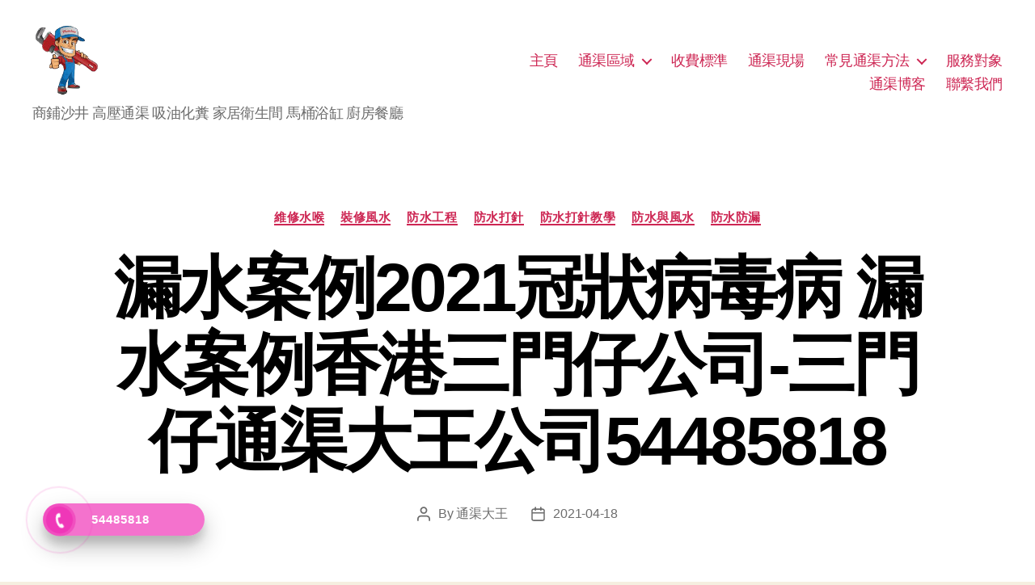

--- FILE ---
content_type: text/html; charset=UTF-8
request_url: https://xn--35wt83e.icu/index.php/2021/04/18/%E6%BC%8F%E6%B0%B4%E6%A1%88%E4%BE%8B2021%E5%86%A0%E7%8B%80%E7%97%85%E6%AF%92%E7%97%85-%E6%BC%8F%E6%B0%B4%E6%A1%88%E4%BE%8B%E9%A6%99%E6%B8%AF%E4%B8%89%E9%96%80%E4%BB%94%E5%85%AC%E5%8F%B8-%E4%B8%89/
body_size: 24753
content:
<!DOCTYPE html>

<html class="no-js" lang="zh-HK" prefix="og: https://ogp.me/ns#">

	<head>
		

		

		<meta charset="UTF-8">
		<meta name="viewport" content="width=device-width, initial-scale=1.0" >

		<link rel="profile" href="https://gmpg.org/xfn/11">

		
<!-- Search Engine Optimization by Rank Math - https://rankmath.com/ -->
<title>漏水案例2021冠狀病毒病 漏水案例香港三門仔公司-三門仔通渠大王公司54485818 - 香港通渠大王</title>
<meta name="description" content="漏水孔 英文【漏水孔 英文廁所使用率最高的防漏防水材料是什麼？】【香港通渠大王公司54485818】 三門仔廁所使用率最高的防漏防水材料是什麼？答：聚乙烯聚丙烯纖維防水卷材（聚丙烯纖維布），利用率為80％2，水不滲漏，又稱堵漏之王，但它僅作詳細處理，是進行詳細處理的最佳材料。"/>
<meta name="robots" content="follow, index, max-snippet:-1, max-video-preview:-1, max-image-preview:large"/>
<link rel="canonical" href="https://xn--35wt83e.icu/index.php/2021/04/18/%e6%bc%8f%e6%b0%b4%e6%a1%88%e4%be%8b2021%e5%86%a0%e7%8b%80%e7%97%85%e6%af%92%e7%97%85-%e6%bc%8f%e6%b0%b4%e6%a1%88%e4%be%8b%e9%a6%99%e6%b8%af%e4%b8%89%e9%96%80%e4%bb%94%e5%85%ac%e5%8f%b8-%e4%b8%89/" />
<meta property="og:locale" content="zh_HK" />
<meta property="og:type" content="article" />
<meta property="og:title" content="漏水案例2021冠狀病毒病 漏水案例香港三門仔公司-三門仔通渠大王公司54485818 - 香港通渠大王" />
<meta property="og:description" content="漏水孔 英文【漏水孔 英文廁所使用率最高的防漏防水材料是什麼？】【香港通渠大王公司54485818】 三門仔廁所使用率最高的防漏防水材料是什麼？答：聚乙烯聚丙烯纖維防水卷材（聚丙烯纖維布），利用率為80％2，水不滲漏，又稱堵漏之王，但它僅作詳細處理，是進行詳細處理的最佳材料。" />
<meta property="og:url" content="https://xn--35wt83e.icu/index.php/2021/04/18/%e6%bc%8f%e6%b0%b4%e6%a1%88%e4%be%8b2021%e5%86%a0%e7%8b%80%e7%97%85%e6%af%92%e7%97%85-%e6%bc%8f%e6%b0%b4%e6%a1%88%e4%be%8b%e9%a6%99%e6%b8%af%e4%b8%89%e9%96%80%e4%bb%94%e5%85%ac%e5%8f%b8-%e4%b8%89/" />
<meta property="og:site_name" content="香港通渠大王" />
<meta property="article:tag" content="天花板漏水" />
<meta property="article:tag" content="天花板漏水打针" />
<meta property="article:tag" content="專業漏水侦测" />
<meta property="article:tag" content="廚房星盤" />
<meta property="article:tag" content="施工裝修風水" />
<meta property="article:tag" content="浴缸防水" />
<meta property="article:tag" content="漏水修补" />
<meta property="article:tag" content="維修水喉" />
<meta property="article:tag" content="緊急防水" />
<meta property="article:tag" content="裝修風水" />
<meta property="article:tag" content="防水工程施工" />
<meta property="article:tag" content="防水打針" />
<meta property="article:tag" content="防水與風水" />
<meta property="article:tag" content="防水防漏工程" />
<meta property="article:tag" content="防水防漏材料" />
<meta property="article:tag" content="防漏油漆" />
<meta property="article:section" content="維修水喉" />
<meta property="og:image" content="https://xn--35wt83e.icu/wp-content/uploads/2021/03/1.jpg" />
<meta property="og:image:secure_url" content="https://xn--35wt83e.icu/wp-content/uploads/2021/03/1.jpg" />
<meta property="og:image:alt" content="漏水案例2021冠狀病毒病 漏水案例香港三門仔公司-三門仔通渠大王公司54485818" />
<meta property="article:published_time" content="2021-04-18T22:17:34+08:00" />
<meta name="twitter:card" content="summary_large_image" />
<meta name="twitter:title" content="漏水案例2021冠狀病毒病 漏水案例香港三門仔公司-三門仔通渠大王公司54485818 - 香港通渠大王" />
<meta name="twitter:description" content="漏水孔 英文【漏水孔 英文廁所使用率最高的防漏防水材料是什麼？】【香港通渠大王公司54485818】 三門仔廁所使用率最高的防漏防水材料是什麼？答：聚乙烯聚丙烯纖維防水卷材（聚丙烯纖維布），利用率為80％2，水不滲漏，又稱堵漏之王，但它僅作詳細處理，是進行詳細處理的最佳材料。" />
<meta name="twitter:site" content="@wangyijian" />
<meta name="twitter:creator" content="@wangyijian" />
<meta name="twitter:image" content="https://xn--35wt83e.icu/wp-content/uploads/2021/03/1.jpg" />
<meta name="twitter:label1" content="Written by" />
<meta name="twitter:data1" content="通渠大王" />
<meta name="twitter:label2" content="Time to read" />
<meta name="twitter:data2" content="Less than a minute" />
<script type="application/ld+json" class="rank-math-schema">{"@context":"https://schema.org","@graph":[{"@type":["Person","Organization"],"@id":"https://xn--35wt83e.icu/#person","name":"\u901a\u6e20\u5927\u738b","sameAs":["https://twitter.com/wangyijian"],"logo":{"@type":"ImageObject","@id":"https://xn--35wt83e.icu/#logo","url":"http://xn--35wt83e.icu/wp-content/uploads/2021/02/cropped-images-1.png","contentUrl":"http://xn--35wt83e.icu/wp-content/uploads/2021/02/cropped-images-1.png","caption":"\u901a\u6e20\u5927\u738b","inLanguage":"zh-HK","width":"135","height":"143"},"image":{"@type":"ImageObject","@id":"https://xn--35wt83e.icu/#logo","url":"http://xn--35wt83e.icu/wp-content/uploads/2021/02/cropped-images-1.png","contentUrl":"http://xn--35wt83e.icu/wp-content/uploads/2021/02/cropped-images-1.png","caption":"\u901a\u6e20\u5927\u738b","inLanguage":"zh-HK","width":"135","height":"143"}},{"@type":"WebSite","@id":"https://xn--35wt83e.icu/#website","url":"https://xn--35wt83e.icu","name":"\u901a\u6e20\u5927\u738b","publisher":{"@id":"https://xn--35wt83e.icu/#person"},"inLanguage":"zh-HK"},{"@type":"ImageObject","@id":"https://\u901a\u6e20.icu/wp-content/uploads/2021/03/1.jpg","url":"https://\u901a\u6e20.icu/wp-content/uploads/2021/03/1.jpg","width":"200","height":"200","inLanguage":"zh-HK"},{"@type":"WebPage","@id":"https://xn--35wt83e.icu/index.php/2021/04/18/%e6%bc%8f%e6%b0%b4%e6%a1%88%e4%be%8b2021%e5%86%a0%e7%8b%80%e7%97%85%e6%af%92%e7%97%85-%e6%bc%8f%e6%b0%b4%e6%a1%88%e4%be%8b%e9%a6%99%e6%b8%af%e4%b8%89%e9%96%80%e4%bb%94%e5%85%ac%e5%8f%b8-%e4%b8%89/#webpage","url":"https://xn--35wt83e.icu/index.php/2021/04/18/%e6%bc%8f%e6%b0%b4%e6%a1%88%e4%be%8b2021%e5%86%a0%e7%8b%80%e7%97%85%e6%af%92%e7%97%85-%e6%bc%8f%e6%b0%b4%e6%a1%88%e4%be%8b%e9%a6%99%e6%b8%af%e4%b8%89%e9%96%80%e4%bb%94%e5%85%ac%e5%8f%b8-%e4%b8%89/","name":"\u6f0f\u6c34\u6848\u4f8b2021\u51a0\u72c0\u75c5\u6bd2\u75c5 \u6f0f\u6c34\u6848\u4f8b\u9999\u6e2f\u4e09\u9580\u4ed4\u516c\u53f8-\u4e09\u9580\u4ed4\u901a\u6e20\u5927\u738b\u516c\u53f854485818 - \u9999\u6e2f\u901a\u6e20\u5927\u738b","datePublished":"2021-04-18T22:17:34+08:00","dateModified":"2021-04-18T22:17:34+08:00","isPartOf":{"@id":"https://xn--35wt83e.icu/#website"},"primaryImageOfPage":{"@id":"https://\u901a\u6e20.icu/wp-content/uploads/2021/03/1.jpg"},"inLanguage":"zh-HK"},{"@type":"Person","@id":"https://xn--35wt83e.icu/author/wangyijian/","name":"\u901a\u6e20\u5927\u738b","url":"https://xn--35wt83e.icu/author/wangyijian/","image":{"@type":"ImageObject","@id":"https://secure.gravatar.com/avatar/545e7b1721edc6faefb248ae65c861d6ee8d07105683585a548470ad3d4f7f95?s=96&amp;d=mm&amp;r=g","url":"https://secure.gravatar.com/avatar/545e7b1721edc6faefb248ae65c861d6ee8d07105683585a548470ad3d4f7f95?s=96&amp;d=mm&amp;r=g","caption":"\u901a\u6e20\u5927\u738b","inLanguage":"zh-HK"},"sameAs":["http://xn--35wt83e.icu"]},{"@type":"BlogPosting","headline":"\u6f0f\u6c34\u6848\u4f8b2021\u51a0\u72c0\u75c5\u6bd2\u75c5 \u6f0f\u6c34\u6848\u4f8b\u9999\u6e2f\u4e09\u9580\u4ed4\u516c\u53f8-\u4e09\u9580\u4ed4\u901a\u6e20\u5927\u738b\u516c\u53f854485818 - \u9999\u6e2f\u901a\u6e20\u5927\u738b","datePublished":"2021-04-18T22:17:34+08:00","dateModified":"2021-04-18T22:17:34+08:00","articleSection":"\u7dad\u4fee\u6c34\u5589, \u88dd\u4fee\u98a8\u6c34, \u9632\u6c34\u5de5\u7a0b, \u9632\u6c34\u6253\u91dd, \u9632\u6c34\u6253\u91dd\u6559\u5b78, \u9632\u6c34\u8207\u98a8\u6c34, \u9632\u6c34\u9632\u6f0f","author":{"@id":"https://xn--35wt83e.icu/author/wangyijian/","name":"\u901a\u6e20\u5927\u738b"},"publisher":{"@id":"https://xn--35wt83e.icu/#person"},"description":"\u6f0f\u6c34\u5b54 \u82f1\u6587\u3010\u6f0f\u6c34\u5b54 \u82f1\u6587\u5ec1\u6240\u4f7f\u7528\u7387\u6700\u9ad8\u7684\u9632\u6f0f\u9632\u6c34\u6750\u6599\u662f\u4ec0\u9ebc\uff1f\u3011\u3010\u9999\u6e2f\u901a\u6e20\u5927\u738b\u516c\u53f854485818\u3011 \u4e09\u9580\u4ed4\u5ec1\u6240\u4f7f\u7528\u7387\u6700\u9ad8\u7684\u9632\u6f0f\u9632\u6c34\u6750\u6599\u662f\u4ec0\u9ebc\uff1f\u7b54\uff1a\u805a\u4e59\u70ef\u805a\u4e19\u70ef\u7e96\u7dad\u9632\u6c34\u5377\u6750\uff08\u805a\u4e19\u70ef\u7e96\u7dad\u5e03\uff09\uff0c\u5229\u7528\u7387\u70ba80\uff052\uff0c\u6c34\u4e0d\u6ef2\u6f0f\uff0c\u53c8\u7a31\u5835\u6f0f\u4e4b\u738b\uff0c\u4f46\u5b83\u50c5\u4f5c\u8a73\u7d30\u8655\u7406\uff0c\u662f\u9032\u884c\u8a73\u7d30\u8655\u7406\u7684\u6700\u4f73\u6750\u6599\u3002","name":"\u6f0f\u6c34\u6848\u4f8b2021\u51a0\u72c0\u75c5\u6bd2\u75c5 \u6f0f\u6c34\u6848\u4f8b\u9999\u6e2f\u4e09\u9580\u4ed4\u516c\u53f8-\u4e09\u9580\u4ed4\u901a\u6e20\u5927\u738b\u516c\u53f854485818 - \u9999\u6e2f\u901a\u6e20\u5927\u738b","@id":"https://xn--35wt83e.icu/index.php/2021/04/18/%e6%bc%8f%e6%b0%b4%e6%a1%88%e4%be%8b2021%e5%86%a0%e7%8b%80%e7%97%85%e6%af%92%e7%97%85-%e6%bc%8f%e6%b0%b4%e6%a1%88%e4%be%8b%e9%a6%99%e6%b8%af%e4%b8%89%e9%96%80%e4%bb%94%e5%85%ac%e5%8f%b8-%e4%b8%89/#richSnippet","isPartOf":{"@id":"https://xn--35wt83e.icu/index.php/2021/04/18/%e6%bc%8f%e6%b0%b4%e6%a1%88%e4%be%8b2021%e5%86%a0%e7%8b%80%e7%97%85%e6%af%92%e7%97%85-%e6%bc%8f%e6%b0%b4%e6%a1%88%e4%be%8b%e9%a6%99%e6%b8%af%e4%b8%89%e9%96%80%e4%bb%94%e5%85%ac%e5%8f%b8-%e4%b8%89/#webpage"},"image":{"@id":"https://\u901a\u6e20.icu/wp-content/uploads/2021/03/1.jpg"},"inLanguage":"zh-HK","mainEntityOfPage":{"@id":"https://xn--35wt83e.icu/index.php/2021/04/18/%e6%bc%8f%e6%b0%b4%e6%a1%88%e4%be%8b2021%e5%86%a0%e7%8b%80%e7%97%85%e6%af%92%e7%97%85-%e6%bc%8f%e6%b0%b4%e6%a1%88%e4%be%8b%e9%a6%99%e6%b8%af%e4%b8%89%e9%96%80%e4%bb%94%e5%85%ac%e5%8f%b8-%e4%b8%89/#webpage"}}]}</script>
<!-- /Rank Math WordPress SEO plugin -->

<link rel="alternate" type="application/rss+xml" title="訂閱《香港通渠大王》&raquo; 資訊提供" href="https://xn--35wt83e.icu/index.php/feed/" />
<link rel="alternate" type="application/rss+xml" title="訂閱《香港通渠大王》&raquo; 留言的資訊提供" href="https://xn--35wt83e.icu/index.php/comments/feed/" />
<link rel="alternate" type="application/rss+xml" title="訂閱《香港通渠大王 》&raquo;〈漏水案例2021冠狀病毒病 漏水案例香港三門仔公司-三門仔通渠大王公司54485818〉留言的資訊提供" href="https://xn--35wt83e.icu/index.php/2021/04/18/%e6%bc%8f%e6%b0%b4%e6%a1%88%e4%be%8b2021%e5%86%a0%e7%8b%80%e7%97%85%e6%af%92%e7%97%85-%e6%bc%8f%e6%b0%b4%e6%a1%88%e4%be%8b%e9%a6%99%e6%b8%af%e4%b8%89%e9%96%80%e4%bb%94%e5%85%ac%e5%8f%b8-%e4%b8%89/feed/" />
<link rel="alternate" title="oEmbed (JSON)" type="application/json+oembed" href="https://xn--35wt83e.icu/index.php/wp-json/oembed/1.0/embed?url=https%3A%2F%2Fxn--35wt83e.icu%2Findex.php%2F2021%2F04%2F18%2F%25e6%25bc%258f%25e6%25b0%25b4%25e6%25a1%2588%25e4%25be%258b2021%25e5%2586%25a0%25e7%258b%2580%25e7%2597%2585%25e6%25af%2592%25e7%2597%2585-%25e6%25bc%258f%25e6%25b0%25b4%25e6%25a1%2588%25e4%25be%258b%25e9%25a6%2599%25e6%25b8%25af%25e4%25b8%2589%25e9%2596%2580%25e4%25bb%2594%25e5%2585%25ac%25e5%258f%25b8-%25e4%25b8%2589%2F" />
<link rel="alternate" title="oEmbed (XML)" type="text/xml+oembed" href="https://xn--35wt83e.icu/index.php/wp-json/oembed/1.0/embed?url=https%3A%2F%2Fxn--35wt83e.icu%2Findex.php%2F2021%2F04%2F18%2F%25e6%25bc%258f%25e6%25b0%25b4%25e6%25a1%2588%25e4%25be%258b2021%25e5%2586%25a0%25e7%258b%2580%25e7%2597%2585%25e6%25af%2592%25e7%2597%2585-%25e6%25bc%258f%25e6%25b0%25b4%25e6%25a1%2588%25e4%25be%258b%25e9%25a6%2599%25e6%25b8%25af%25e4%25b8%2589%25e9%2596%2580%25e4%25bb%2594%25e5%2585%25ac%25e5%258f%25b8-%25e4%25b8%2589%2F&#038;format=xml" />
<style id='wp-img-auto-sizes-contain-inline-css'>
img:is([sizes=auto i],[sizes^="auto," i]){contain-intrinsic-size:3000px 1500px}
/*# sourceURL=wp-img-auto-sizes-contain-inline-css */
</style>
<style id='wp-emoji-styles-inline-css'>

	img.wp-smiley, img.emoji {
		display: inline !important;
		border: none !important;
		box-shadow: none !important;
		height: 1em !important;
		width: 1em !important;
		margin: 0 0.07em !important;
		vertical-align: -0.1em !important;
		background: none !important;
		padding: 0 !important;
	}
/*# sourceURL=wp-emoji-styles-inline-css */
</style>
<style id='wp-block-library-inline-css'>
:root{--wp-block-synced-color:#7a00df;--wp-block-synced-color--rgb:122,0,223;--wp-bound-block-color:var(--wp-block-synced-color);--wp-editor-canvas-background:#ddd;--wp-admin-theme-color:#007cba;--wp-admin-theme-color--rgb:0,124,186;--wp-admin-theme-color-darker-10:#006ba1;--wp-admin-theme-color-darker-10--rgb:0,107,160.5;--wp-admin-theme-color-darker-20:#005a87;--wp-admin-theme-color-darker-20--rgb:0,90,135;--wp-admin-border-width-focus:2px}@media (min-resolution:192dpi){:root{--wp-admin-border-width-focus:1.5px}}.wp-element-button{cursor:pointer}:root .has-very-light-gray-background-color{background-color:#eee}:root .has-very-dark-gray-background-color{background-color:#313131}:root .has-very-light-gray-color{color:#eee}:root .has-very-dark-gray-color{color:#313131}:root .has-vivid-green-cyan-to-vivid-cyan-blue-gradient-background{background:linear-gradient(135deg,#00d084,#0693e3)}:root .has-purple-crush-gradient-background{background:linear-gradient(135deg,#34e2e4,#4721fb 50%,#ab1dfe)}:root .has-hazy-dawn-gradient-background{background:linear-gradient(135deg,#faaca8,#dad0ec)}:root .has-subdued-olive-gradient-background{background:linear-gradient(135deg,#fafae1,#67a671)}:root .has-atomic-cream-gradient-background{background:linear-gradient(135deg,#fdd79a,#004a59)}:root .has-nightshade-gradient-background{background:linear-gradient(135deg,#330968,#31cdcf)}:root .has-midnight-gradient-background{background:linear-gradient(135deg,#020381,#2874fc)}:root{--wp--preset--font-size--normal:16px;--wp--preset--font-size--huge:42px}.has-regular-font-size{font-size:1em}.has-larger-font-size{font-size:2.625em}.has-normal-font-size{font-size:var(--wp--preset--font-size--normal)}.has-huge-font-size{font-size:var(--wp--preset--font-size--huge)}.has-text-align-center{text-align:center}.has-text-align-left{text-align:left}.has-text-align-right{text-align:right}.has-fit-text{white-space:nowrap!important}#end-resizable-editor-section{display:none}.aligncenter{clear:both}.items-justified-left{justify-content:flex-start}.items-justified-center{justify-content:center}.items-justified-right{justify-content:flex-end}.items-justified-space-between{justify-content:space-between}.screen-reader-text{border:0;clip-path:inset(50%);height:1px;margin:-1px;overflow:hidden;padding:0;position:absolute;width:1px;word-wrap:normal!important}.screen-reader-text:focus{background-color:#ddd;clip-path:none;color:#444;display:block;font-size:1em;height:auto;left:5px;line-height:normal;padding:15px 23px 14px;text-decoration:none;top:5px;width:auto;z-index:100000}html :where(.has-border-color){border-style:solid}html :where([style*=border-top-color]){border-top-style:solid}html :where([style*=border-right-color]){border-right-style:solid}html :where([style*=border-bottom-color]){border-bottom-style:solid}html :where([style*=border-left-color]){border-left-style:solid}html :where([style*=border-width]){border-style:solid}html :where([style*=border-top-width]){border-top-style:solid}html :where([style*=border-right-width]){border-right-style:solid}html :where([style*=border-bottom-width]){border-bottom-style:solid}html :where([style*=border-left-width]){border-left-style:solid}html :where(img[class*=wp-image-]){height:auto;max-width:100%}:where(figure){margin:0 0 1em}html :where(.is-position-sticky){--wp-admin--admin-bar--position-offset:var(--wp-admin--admin-bar--height,0px)}@media screen and (max-width:600px){html :where(.is-position-sticky){--wp-admin--admin-bar--position-offset:0px}}

/*# sourceURL=wp-block-library-inline-css */
</style><style id='global-styles-inline-css'>
:root{--wp--preset--aspect-ratio--square: 1;--wp--preset--aspect-ratio--4-3: 4/3;--wp--preset--aspect-ratio--3-4: 3/4;--wp--preset--aspect-ratio--3-2: 3/2;--wp--preset--aspect-ratio--2-3: 2/3;--wp--preset--aspect-ratio--16-9: 16/9;--wp--preset--aspect-ratio--9-16: 9/16;--wp--preset--color--black: #000000;--wp--preset--color--cyan-bluish-gray: #abb8c3;--wp--preset--color--white: #ffffff;--wp--preset--color--pale-pink: #f78da7;--wp--preset--color--vivid-red: #cf2e2e;--wp--preset--color--luminous-vivid-orange: #ff6900;--wp--preset--color--luminous-vivid-amber: #fcb900;--wp--preset--color--light-green-cyan: #7bdcb5;--wp--preset--color--vivid-green-cyan: #00d084;--wp--preset--color--pale-cyan-blue: #8ed1fc;--wp--preset--color--vivid-cyan-blue: #0693e3;--wp--preset--color--vivid-purple: #9b51e0;--wp--preset--color--accent: #cd2653;--wp--preset--color--primary: #000000;--wp--preset--color--secondary: #6d6d6d;--wp--preset--color--subtle-background: #dcd7ca;--wp--preset--color--background: #f5efe0;--wp--preset--gradient--vivid-cyan-blue-to-vivid-purple: linear-gradient(135deg,rgb(6,147,227) 0%,rgb(155,81,224) 100%);--wp--preset--gradient--light-green-cyan-to-vivid-green-cyan: linear-gradient(135deg,rgb(122,220,180) 0%,rgb(0,208,130) 100%);--wp--preset--gradient--luminous-vivid-amber-to-luminous-vivid-orange: linear-gradient(135deg,rgb(252,185,0) 0%,rgb(255,105,0) 100%);--wp--preset--gradient--luminous-vivid-orange-to-vivid-red: linear-gradient(135deg,rgb(255,105,0) 0%,rgb(207,46,46) 100%);--wp--preset--gradient--very-light-gray-to-cyan-bluish-gray: linear-gradient(135deg,rgb(238,238,238) 0%,rgb(169,184,195) 100%);--wp--preset--gradient--cool-to-warm-spectrum: linear-gradient(135deg,rgb(74,234,220) 0%,rgb(151,120,209) 20%,rgb(207,42,186) 40%,rgb(238,44,130) 60%,rgb(251,105,98) 80%,rgb(254,248,76) 100%);--wp--preset--gradient--blush-light-purple: linear-gradient(135deg,rgb(255,206,236) 0%,rgb(152,150,240) 100%);--wp--preset--gradient--blush-bordeaux: linear-gradient(135deg,rgb(254,205,165) 0%,rgb(254,45,45) 50%,rgb(107,0,62) 100%);--wp--preset--gradient--luminous-dusk: linear-gradient(135deg,rgb(255,203,112) 0%,rgb(199,81,192) 50%,rgb(65,88,208) 100%);--wp--preset--gradient--pale-ocean: linear-gradient(135deg,rgb(255,245,203) 0%,rgb(182,227,212) 50%,rgb(51,167,181) 100%);--wp--preset--gradient--electric-grass: linear-gradient(135deg,rgb(202,248,128) 0%,rgb(113,206,126) 100%);--wp--preset--gradient--midnight: linear-gradient(135deg,rgb(2,3,129) 0%,rgb(40,116,252) 100%);--wp--preset--font-size--small: 18px;--wp--preset--font-size--medium: 20px;--wp--preset--font-size--large: 26.25px;--wp--preset--font-size--x-large: 42px;--wp--preset--font-size--normal: 21px;--wp--preset--font-size--larger: 32px;--wp--preset--spacing--20: 0.44rem;--wp--preset--spacing--30: 0.67rem;--wp--preset--spacing--40: 1rem;--wp--preset--spacing--50: 1.5rem;--wp--preset--spacing--60: 2.25rem;--wp--preset--spacing--70: 3.38rem;--wp--preset--spacing--80: 5.06rem;--wp--preset--shadow--natural: 6px 6px 9px rgba(0, 0, 0, 0.2);--wp--preset--shadow--deep: 12px 12px 50px rgba(0, 0, 0, 0.4);--wp--preset--shadow--sharp: 6px 6px 0px rgba(0, 0, 0, 0.2);--wp--preset--shadow--outlined: 6px 6px 0px -3px rgb(255, 255, 255), 6px 6px rgb(0, 0, 0);--wp--preset--shadow--crisp: 6px 6px 0px rgb(0, 0, 0);}:where(.is-layout-flex){gap: 0.5em;}:where(.is-layout-grid){gap: 0.5em;}body .is-layout-flex{display: flex;}.is-layout-flex{flex-wrap: wrap;align-items: center;}.is-layout-flex > :is(*, div){margin: 0;}body .is-layout-grid{display: grid;}.is-layout-grid > :is(*, div){margin: 0;}:where(.wp-block-columns.is-layout-flex){gap: 2em;}:where(.wp-block-columns.is-layout-grid){gap: 2em;}:where(.wp-block-post-template.is-layout-flex){gap: 1.25em;}:where(.wp-block-post-template.is-layout-grid){gap: 1.25em;}.has-black-color{color: var(--wp--preset--color--black) !important;}.has-cyan-bluish-gray-color{color: var(--wp--preset--color--cyan-bluish-gray) !important;}.has-white-color{color: var(--wp--preset--color--white) !important;}.has-pale-pink-color{color: var(--wp--preset--color--pale-pink) !important;}.has-vivid-red-color{color: var(--wp--preset--color--vivid-red) !important;}.has-luminous-vivid-orange-color{color: var(--wp--preset--color--luminous-vivid-orange) !important;}.has-luminous-vivid-amber-color{color: var(--wp--preset--color--luminous-vivid-amber) !important;}.has-light-green-cyan-color{color: var(--wp--preset--color--light-green-cyan) !important;}.has-vivid-green-cyan-color{color: var(--wp--preset--color--vivid-green-cyan) !important;}.has-pale-cyan-blue-color{color: var(--wp--preset--color--pale-cyan-blue) !important;}.has-vivid-cyan-blue-color{color: var(--wp--preset--color--vivid-cyan-blue) !important;}.has-vivid-purple-color{color: var(--wp--preset--color--vivid-purple) !important;}.has-black-background-color{background-color: var(--wp--preset--color--black) !important;}.has-cyan-bluish-gray-background-color{background-color: var(--wp--preset--color--cyan-bluish-gray) !important;}.has-white-background-color{background-color: var(--wp--preset--color--white) !important;}.has-pale-pink-background-color{background-color: var(--wp--preset--color--pale-pink) !important;}.has-vivid-red-background-color{background-color: var(--wp--preset--color--vivid-red) !important;}.has-luminous-vivid-orange-background-color{background-color: var(--wp--preset--color--luminous-vivid-orange) !important;}.has-luminous-vivid-amber-background-color{background-color: var(--wp--preset--color--luminous-vivid-amber) !important;}.has-light-green-cyan-background-color{background-color: var(--wp--preset--color--light-green-cyan) !important;}.has-vivid-green-cyan-background-color{background-color: var(--wp--preset--color--vivid-green-cyan) !important;}.has-pale-cyan-blue-background-color{background-color: var(--wp--preset--color--pale-cyan-blue) !important;}.has-vivid-cyan-blue-background-color{background-color: var(--wp--preset--color--vivid-cyan-blue) !important;}.has-vivid-purple-background-color{background-color: var(--wp--preset--color--vivid-purple) !important;}.has-black-border-color{border-color: var(--wp--preset--color--black) !important;}.has-cyan-bluish-gray-border-color{border-color: var(--wp--preset--color--cyan-bluish-gray) !important;}.has-white-border-color{border-color: var(--wp--preset--color--white) !important;}.has-pale-pink-border-color{border-color: var(--wp--preset--color--pale-pink) !important;}.has-vivid-red-border-color{border-color: var(--wp--preset--color--vivid-red) !important;}.has-luminous-vivid-orange-border-color{border-color: var(--wp--preset--color--luminous-vivid-orange) !important;}.has-luminous-vivid-amber-border-color{border-color: var(--wp--preset--color--luminous-vivid-amber) !important;}.has-light-green-cyan-border-color{border-color: var(--wp--preset--color--light-green-cyan) !important;}.has-vivid-green-cyan-border-color{border-color: var(--wp--preset--color--vivid-green-cyan) !important;}.has-pale-cyan-blue-border-color{border-color: var(--wp--preset--color--pale-cyan-blue) !important;}.has-vivid-cyan-blue-border-color{border-color: var(--wp--preset--color--vivid-cyan-blue) !important;}.has-vivid-purple-border-color{border-color: var(--wp--preset--color--vivid-purple) !important;}.has-vivid-cyan-blue-to-vivid-purple-gradient-background{background: var(--wp--preset--gradient--vivid-cyan-blue-to-vivid-purple) !important;}.has-light-green-cyan-to-vivid-green-cyan-gradient-background{background: var(--wp--preset--gradient--light-green-cyan-to-vivid-green-cyan) !important;}.has-luminous-vivid-amber-to-luminous-vivid-orange-gradient-background{background: var(--wp--preset--gradient--luminous-vivid-amber-to-luminous-vivid-orange) !important;}.has-luminous-vivid-orange-to-vivid-red-gradient-background{background: var(--wp--preset--gradient--luminous-vivid-orange-to-vivid-red) !important;}.has-very-light-gray-to-cyan-bluish-gray-gradient-background{background: var(--wp--preset--gradient--very-light-gray-to-cyan-bluish-gray) !important;}.has-cool-to-warm-spectrum-gradient-background{background: var(--wp--preset--gradient--cool-to-warm-spectrum) !important;}.has-blush-light-purple-gradient-background{background: var(--wp--preset--gradient--blush-light-purple) !important;}.has-blush-bordeaux-gradient-background{background: var(--wp--preset--gradient--blush-bordeaux) !important;}.has-luminous-dusk-gradient-background{background: var(--wp--preset--gradient--luminous-dusk) !important;}.has-pale-ocean-gradient-background{background: var(--wp--preset--gradient--pale-ocean) !important;}.has-electric-grass-gradient-background{background: var(--wp--preset--gradient--electric-grass) !important;}.has-midnight-gradient-background{background: var(--wp--preset--gradient--midnight) !important;}.has-small-font-size{font-size: var(--wp--preset--font-size--small) !important;}.has-medium-font-size{font-size: var(--wp--preset--font-size--medium) !important;}.has-large-font-size{font-size: var(--wp--preset--font-size--large) !important;}.has-x-large-font-size{font-size: var(--wp--preset--font-size--x-large) !important;}
/*# sourceURL=global-styles-inline-css */
</style>

<style id='classic-theme-styles-inline-css'>
/*! This file is auto-generated */
.wp-block-button__link{color:#fff;background-color:#32373c;border-radius:9999px;box-shadow:none;text-decoration:none;padding:calc(.667em + 2px) calc(1.333em + 2px);font-size:1.125em}.wp-block-file__button{background:#32373c;color:#fff;text-decoration:none}
/*# sourceURL=/wp-includes/css/classic-themes.min.css */
</style>
<link rel='stylesheet' id='hpr-style-css' href='https://xn--35wt83e.icu/wp-content/plugins/hotline-phone-ring/assets/css/style-1.css?ver=2.0.6' media='all' />
<link rel='stylesheet' id='twentytwenty-style-css' href='https://xn--35wt83e.icu/wp-content/themes/twentytwenty/style.css?ver=1.9' media='all' />
<style id='twentytwenty-style-inline-css'>
.color-accent,.color-accent-hover:hover,.color-accent-hover:focus,:root .has-accent-color,.has-drop-cap:not(:focus):first-letter,.wp-block-button.is-style-outline,a { color: #cd2653; }blockquote,.border-color-accent,.border-color-accent-hover:hover,.border-color-accent-hover:focus { border-color: #cd2653; }button,.button,.faux-button,.wp-block-button__link,.wp-block-file .wp-block-file__button,input[type="button"],input[type="reset"],input[type="submit"],.bg-accent,.bg-accent-hover:hover,.bg-accent-hover:focus,:root .has-accent-background-color,.comment-reply-link { background-color: #cd2653; }.fill-children-accent,.fill-children-accent * { fill: #cd2653; }body,.entry-title a,:root .has-primary-color { color: #000000; }:root .has-primary-background-color { background-color: #000000; }cite,figcaption,.wp-caption-text,.post-meta,.entry-content .wp-block-archives li,.entry-content .wp-block-categories li,.entry-content .wp-block-latest-posts li,.wp-block-latest-comments__comment-date,.wp-block-latest-posts__post-date,.wp-block-embed figcaption,.wp-block-image figcaption,.wp-block-pullquote cite,.comment-metadata,.comment-respond .comment-notes,.comment-respond .logged-in-as,.pagination .dots,.entry-content hr:not(.has-background),hr.styled-separator,:root .has-secondary-color { color: #6d6d6d; }:root .has-secondary-background-color { background-color: #6d6d6d; }pre,fieldset,input,textarea,table,table *,hr { border-color: #dcd7ca; }caption,code,code,kbd,samp,.wp-block-table.is-style-stripes tbody tr:nth-child(odd),:root .has-subtle-background-background-color { background-color: #dcd7ca; }.wp-block-table.is-style-stripes { border-bottom-color: #dcd7ca; }.wp-block-latest-posts.is-grid li { border-top-color: #dcd7ca; }:root .has-subtle-background-color { color: #dcd7ca; }body:not(.overlay-header) .primary-menu > li > a,body:not(.overlay-header) .primary-menu > li > .icon,.modal-menu a,.footer-menu a, .footer-widgets a,#site-footer .wp-block-button.is-style-outline,.wp-block-pullquote:before,.singular:not(.overlay-header) .entry-header a,.archive-header a,.header-footer-group .color-accent,.header-footer-group .color-accent-hover:hover { color: #cd2653; }.social-icons a,#site-footer button:not(.toggle),#site-footer .button,#site-footer .faux-button,#site-footer .wp-block-button__link,#site-footer .wp-block-file__button,#site-footer input[type="button"],#site-footer input[type="reset"],#site-footer input[type="submit"] { background-color: #cd2653; }.header-footer-group,body:not(.overlay-header) #site-header .toggle,.menu-modal .toggle { color: #000000; }body:not(.overlay-header) .primary-menu ul { background-color: #000000; }body:not(.overlay-header) .primary-menu > li > ul:after { border-bottom-color: #000000; }body:not(.overlay-header) .primary-menu ul ul:after { border-left-color: #000000; }.site-description,body:not(.overlay-header) .toggle-inner .toggle-text,.widget .post-date,.widget .rss-date,.widget_archive li,.widget_categories li,.widget cite,.widget_pages li,.widget_meta li,.widget_nav_menu li,.powered-by-wordpress,.to-the-top,.singular .entry-header .post-meta,.singular:not(.overlay-header) .entry-header .post-meta a { color: #6d6d6d; }.header-footer-group pre,.header-footer-group fieldset,.header-footer-group input,.header-footer-group textarea,.header-footer-group table,.header-footer-group table *,.footer-nav-widgets-wrapper,#site-footer,.menu-modal nav *,.footer-widgets-outer-wrapper,.footer-top { border-color: #dcd7ca; }.header-footer-group table caption,body:not(.overlay-header) .header-inner .toggle-wrapper::before { background-color: #dcd7ca; }
body,input,textarea,button,.button,.faux-button,.wp-block-button__link,.wp-block-file__button,.has-drop-cap:not(:focus)::first-letter,.entry-content .wp-block-archives,.entry-content .wp-block-categories,.entry-content .wp-block-cover-image,.entry-content .wp-block-latest-comments,.entry-content .wp-block-latest-posts,.entry-content .wp-block-pullquote,.entry-content .wp-block-quote.is-large,.entry-content .wp-block-quote.is-style-large,.entry-content .wp-block-archives *,.entry-content .wp-block-categories *,.entry-content .wp-block-latest-posts *,.entry-content .wp-block-latest-comments *,.entry-content p,.entry-content ol,.entry-content ul,.entry-content dl,.entry-content dt,.entry-content cite,.entry-content figcaption,.entry-content .wp-caption-text,.comment-content p,.comment-content ol,.comment-content ul,.comment-content dl,.comment-content dt,.comment-content cite,.comment-content figcaption,.comment-content .wp-caption-text,.widget_text p,.widget_text ol,.widget_text ul,.widget_text dl,.widget_text dt,.widget-content .rssSummary,.widget-content cite,.widget-content figcaption,.widget-content .wp-caption-text { font-family: 'PingFang HK','Helvetica Neue','Microsoft YaHei New','STHeiti Light',sans-serif; }
/*# sourceURL=twentytwenty-style-inline-css */
</style>
<link rel='stylesheet' id='twentytwenty-print-style-css' href='https://xn--35wt83e.icu/wp-content/themes/twentytwenty/print.css?ver=1.9' media='print' />
<script src="https://xn--35wt83e.icu/wp-content/themes/twentytwenty/assets/js/index.js?ver=1.9" id="twentytwenty-js-js" async></script>
<link rel="https://api.w.org/" href="https://xn--35wt83e.icu/index.php/wp-json/" /><link rel="alternate" title="JSON" type="application/json" href="https://xn--35wt83e.icu/index.php/wp-json/wp/v2/posts/1695" /><link rel="EditURI" type="application/rsd+xml" title="RSD" href="https://xn--35wt83e.icu/xmlrpc.php?rsd" />
<meta name="generator" content="WordPress 6.9" />
<link rel='shortlink' href='https://xn--35wt83e.icu/?p=1695' />
			<style>
				.hotline-phone-ring-circle {
					border-color: #ef37b8;
				}
				.hotline-phone-ring-circle-fill, .hotline-phone-ring-img-circle, .hotline-bar {
					background-color: #ef37b8;
				}
			</style>

							<style>
					.hotline-bar {
						background: rgb( 239, 55, 184, .7 );
					}
				</style>
								<style>
					.hotline-phone-ring-wrap {
						 left: 20px;						 bottom: 20px;					}
				</style>
					<script>document.documentElement.className = document.documentElement.className.replace( 'no-js', 'js' );</script>
	<link rel="icon" href="https://xn--35wt83e.icu/wp-content/uploads/2021/01/cropped-厠所水倒流入屋-32x32.jpg" sizes="32x32" />
<link rel="icon" href="https://xn--35wt83e.icu/wp-content/uploads/2021/01/cropped-厠所水倒流入屋-192x192.jpg" sizes="192x192" />
<link rel="apple-touch-icon" href="https://xn--35wt83e.icu/wp-content/uploads/2021/01/cropped-厠所水倒流入屋-180x180.jpg" />
<meta name="msapplication-TileImage" content="https://xn--35wt83e.icu/wp-content/uploads/2021/01/cropped-厠所水倒流入屋-270x270.jpg" />

	</head>

	<body class="wp-singular post-template-default single single-post postid-1695 single-format-standard wp-custom-logo wp-embed-responsive wp-theme-twentytwenty singular missing-post-thumbnail has-single-pagination showing-comments hide-avatars footer-top-visible">

		<a class="skip-link screen-reader-text" href="#site-content">Skip to the content</a>
		<header id="site-header" class="header-footer-group">

			<div class="header-inner section-inner">

				<div class="header-titles-wrapper">

					
					<div class="header-titles">

						<div class="site-logo faux-heading"><a href="https://xn--35wt83e.icu/" class="custom-logo-link" rel="home"><img width="135" height="143" src="https://xn--35wt83e.icu/wp-content/uploads/2021/02/cropped-images-1.png" class="custom-logo" alt="香港通渠大王" decoding="async" /></a><span class="screen-reader-text">香港通渠大王</span></div><div class="site-description">商鋪沙井 高壓通渠 吸油化糞 家居衛生間 馬桶浴缸 廚房餐廳 </div><!-- .site-description -->
					</div><!-- .header-titles -->

					<button class="toggle nav-toggle mobile-nav-toggle" data-toggle-target=".menu-modal"  data-toggle-body-class="showing-menu-modal" aria-expanded="false" data-set-focus=".close-nav-toggle">
						<span class="toggle-inner">
							<span class="toggle-icon">
								<svg class="svg-icon" aria-hidden="true" role="img" focusable="false" xmlns="http://www.w3.org/2000/svg" width="26" height="7" viewBox="0 0 26 7"><path fill-rule="evenodd" d="M332.5,45 C330.567003,45 329,43.4329966 329,41.5 C329,39.5670034 330.567003,38 332.5,38 C334.432997,38 336,39.5670034 336,41.5 C336,43.4329966 334.432997,45 332.5,45 Z M342,45 C340.067003,45 338.5,43.4329966 338.5,41.5 C338.5,39.5670034 340.067003,38 342,38 C343.932997,38 345.5,39.5670034 345.5,41.5 C345.5,43.4329966 343.932997,45 342,45 Z M351.5,45 C349.567003,45 348,43.4329966 348,41.5 C348,39.5670034 349.567003,38 351.5,38 C353.432997,38 355,39.5670034 355,41.5 C355,43.4329966 353.432997,45 351.5,45 Z" transform="translate(-329 -38)" /></svg>							</span>
							<span class="toggle-text">Menu</span>
						</span>
					</button><!-- .nav-toggle -->

				</div><!-- .header-titles-wrapper -->

				<div class="header-navigation-wrapper">

					
							<nav class="primary-menu-wrapper" aria-label="Horizontal">

								<ul class="primary-menu reset-list-style">

								<li id="menu-item-14" class="menu-item menu-item-type-custom menu-item-object-custom menu-item-14"><a href="https://xn--35wt83e.icu/index.php/create-your-website-with-blocks/">主頁</a></li>
<li id="menu-item-23" class="menu-item menu-item-type-post_type menu-item-object-page menu-item-has-children menu-item-23"><a href="https://xn--35wt83e.icu/index.php/sample-page/">通渠區域</a><span class="icon"></span>
<ul class="sub-menu">
	<li id="menu-item-461" class="menu-item menu-item-type-post_type menu-item-object-post menu-item-has-children menu-item-461"><a href="https://xn--35wt83e.icu/index.php/2021/02/15/%e5%b1%b1%e9%a0%82%e9%80%9a%e6%b8%a0%e3%80%90%e6%b8%a0%e9%80%9a%e6%b8%a0%e5%b0%88%e5%ae%b654485818%e3%80%91%e4%b8%8a%e9%96%8024%e5%b0%8f%e6%99%82%e9%80%9a%e6%b8%a0/">【渠通渠大王54485818】山頂通渠 上門24小時通渠</a><span class="icon"></span>
	<ul class="sub-menu">
		<li id="menu-item-319" class="menu-item menu-item-type-post_type menu-item-object-post menu-item-319"><a href="https://xn--35wt83e.icu/index.php/2021/02/01/%e9%b4%a8%e8%84%b7%e6%b4%b2%e9%80%9a%e6%b8%a0%e6%9c%8d%e5%8b%99/">鴨脷洲通渠服務</a></li>
		<li id="menu-item-316" class="menu-item menu-item-type-post_type menu-item-object-post menu-item-316"><a href="https://xn--35wt83e.icu/index.php/2021/02/01/%e4%b9%9d%e9%be%8d%e5%a1%98%e9%80%9a%e6%b8%a0%e6%9c%8d%e5%8b%99/">九龍塘通渠服務</a></li>
		<li id="menu-item-322" class="menu-item menu-item-type-post_type menu-item-object-post menu-item-322"><a href="https://xn--35wt83e.icu/index.php/2021/02/01/%e5%b1%af%e9%96%80%e9%80%9a%e6%b8%a0%e6%9c%8d%e5%8b%99/">屯門通渠服務</a></li>
		<li id="menu-item-320" class="menu-item menu-item-type-post_type menu-item-object-post menu-item-320"><a href="https://xn--35wt83e.icu/index.php/2021/02/01/%e5%b0%96%e6%b2%99%e5%92%80%e9%80%9a%e6%b8%a0%e6%9c%8d%e5%8b%99/">尖沙咀通渠服務</a></li>
		<li id="menu-item-321" class="menu-item menu-item-type-post_type menu-item-object-post menu-item-321"><a href="https://xn--35wt83e.icu/index.php/2021/02/01/%e8%91%b5%e6%b6%8c%e9%80%9a%e6%b8%a0%e6%9c%8d%e5%8b%99/">葵涌通渠服務</a></li>
		<li id="menu-item-317" class="menu-item menu-item-type-post_type menu-item-object-post menu-item-317"><a href="https://xn--35wt83e.icu/index.php/2021/02/01/%e4%b9%9d%e9%be%8d%e5%9f%8e%e9%80%9a%e6%b8%a0%e6%9c%8d%e5%8b%99/">九龍城通渠服務</a></li>
		<li id="menu-item-324" class="menu-item menu-item-type-post_type menu-item-object-post menu-item-324"><a href="https://xn--35wt83e.icu/index.php/2021/02/01/%e4%b8%ad%e7%92%b0%e9%80%9a%e6%b8%a0%e6%9c%8d%e5%8b%99-2/">中環通渠服務</a></li>
		<li id="menu-item-323" class="menu-item menu-item-type-post_type menu-item-object-post menu-item-323"><a href="https://xn--35wt83e.icu/index.php/2021/02/01/%e5%b0%87%e8%bb%8d%e6%be%b3%e9%80%9a%e6%b8%a0%e6%9c%8d%e5%8b%99/">將軍澳通渠服務</a></li>
		<li id="menu-item-325" class="menu-item menu-item-type-post_type menu-item-object-post menu-item-325"><a href="https://xn--35wt83e.icu/index.php/2021/02/01/%e4%b8%ad%e7%92%b0%e9%80%9a%e6%b8%a0%e6%9c%8d%e5%8b%99/">中環通渠服務</a></li>
		<li id="menu-item-326" class="menu-item menu-item-type-post_type menu-item-object-post menu-item-326"><a href="https://xn--35wt83e.icu/index.php/2021/02/01/%e8%a5%bf%e7%92%b0%e9%80%9a%e6%b8%a0%e6%9c%8d%e5%8b%99/">西環通渠服務</a></li>
		<li id="menu-item-318" class="menu-item menu-item-type-post_type menu-item-object-post menu-item-318"><a href="https://xn--35wt83e.icu/index.php/2021/02/01/%e7%be%8e%e5%ad%9a%e9%80%9a%e6%b8%a0%e6%9c%8d%e5%8b%99/">美孚通渠服務</a></li>
		<li id="menu-item-177" class="menu-item menu-item-type-post_type menu-item-object-post menu-item-177"><a href="https://xn--35wt83e.icu/index.php/2021/01/31/%e5%9c%9f%e7%93%9c%e7%81%a3%e9%80%9a%e6%b8%a0%e6%9c%8d%e5%8b%99/">土瓜灣通渠服務</a></li>
	</ul>
</li>
	<li id="menu-item-462" class="menu-item menu-item-type-post_type menu-item-object-post menu-item-462"><a href="https://xn--35wt83e.icu/index.php/2021/02/15/%e5%ba%b7%e6%80%a1%e8%8a%b1%e5%9c%92%e9%80%9a%e6%b8%a0%e3%80%90%e6%b8%a0%e9%80%9a%e6%b8%a0%e5%b0%88%e5%ae%b654485818%e3%80%91%e4%b8%8a%e9%96%8024%e5%b0%8f%e6%99%82%e9%80%9a%e6%b8%a0/">【渠通渠大王54485818】康怡花園通渠 上門24小時通渠</a></li>
	<li id="menu-item-463" class="menu-item menu-item-type-post_type menu-item-object-post menu-item-463"><a href="https://xn--35wt83e.icu/index.php/2021/02/15/%e5%af%b6%e6%9e%97%e9%80%9a%e6%b8%a0%e3%80%90%e6%b8%a0%e9%80%9a%e6%b8%a0%e5%b0%88%e5%ae%b654485818%e3%80%91%e4%b8%8a%e9%96%8024%e5%b0%8f%e6%99%82%e9%80%9a%e6%b8%a0/">寶林通渠【渠通渠大王54485818】上門24小時通渠</a></li>
	<li id="menu-item-464" class="menu-item menu-item-type-post_type menu-item-object-post menu-item-464"><a href="https://xn--35wt83e.icu/index.php/2021/02/15/%e5%a4%a9%e5%90%8e%e9%80%9a%e6%b8%a0%e3%80%90%e6%b8%a0%e9%80%9a%e6%b8%a0%e5%b0%88%e5%ae%b654485818%e3%80%91%e4%b8%8a%e9%96%8024%e5%b0%8f%e6%99%82%e9%80%9a%e6%b8%a0/">天后通渠【渠通渠大王54485818】上門24小時通渠</a></li>
	<li id="menu-item-465" class="menu-item menu-item-type-post_type menu-item-object-post menu-item-465"><a href="https://xn--35wt83e.icu/index.php/2021/02/15/%e6%96%b0%e7%95%8c%e5%8d%80%e9%80%9a%e6%b8%a0%e3%80%90%e6%b8%a0%e9%80%9a%e6%b8%a0%e5%b0%88%e5%ae%b654485818%e3%80%91%e4%b8%8a%e9%96%8024%e5%b0%8f%e6%99%82%e9%80%9a%e6%b8%a0/">【渠通渠大王54485818】新界區通渠 上門24小時通渠</a></li>
	<li id="menu-item-466" class="menu-item menu-item-type-post_type menu-item-object-post menu-item-466"><a href="https://xn--35wt83e.icu/index.php/2021/02/15/%e6%b8%af%e5%b3%b6%e5%8d%80%e9%80%9a%e6%b8%a0%e3%80%90%e6%b8%a0%e9%80%9a%e6%b8%a0%e5%b0%88%e5%ae%b654485818%e3%80%91%e4%b8%8a%e9%96%8024%e5%b0%8f%e6%99%82%e9%80%9a%e6%b8%a0/">港島區通渠【渠通渠大王54485818】上門24小時通渠</a></li>
	<li id="menu-item-467" class="menu-item menu-item-type-post_type menu-item-object-post menu-item-467"><a href="https://xn--35wt83e.icu/index.php/2021/02/15/%e6%b7%b1%e6%b0%b4%e5%9f%97%e9%80%9a%e6%b8%a0%e3%80%90%e6%b8%a0%e9%80%9a%e6%b8%a0%e5%b0%88%e5%ae%b654485818%e3%80%91%e4%b8%8a%e9%96%8024%e5%b0%8f%e6%99%82%e9%80%9a%e6%b8%a0/">深水埗通渠【渠通渠大王54485818】上門24小時通渠</a></li>
	<li id="menu-item-468" class="menu-item menu-item-type-post_type menu-item-object-post menu-item-468"><a href="https://xn--35wt83e.icu/index.php/2021/02/15/%e6%b2%b9%e9%ba%bb%e5%9c%b0%e9%80%9a%e6%b8%a0%e3%80%90%e6%b8%a0%e9%80%9a%e6%b8%a0%e5%b0%88%e5%ae%b654485818%e3%80%91%e4%b8%8a%e9%96%8024%e5%b0%8f%e6%99%82%e9%80%9a%e6%b8%a0/">油麻地通渠【渠通渠大王54485818】上門24小時通渠</a></li>
	<li id="menu-item-469" class="menu-item menu-item-type-post_type menu-item-object-post menu-item-469"><a href="https://xn--35wt83e.icu/index.php/2021/02/15/%e6%9d%8f%e8%8a%b1%e9%82%a8%e9%80%9a%e6%b8%a0%e3%80%90%e6%b8%a0%e9%80%9a%e6%b8%a0%e5%b0%88%e5%ae%b654485818%e3%80%91%e4%b8%8a%e9%96%8024%e5%b0%8f%e6%99%82%e9%80%9a%e6%b8%a0/">【渠通渠大王54485818】杏花邨通渠 上門24小時通渠</a></li>
	<li id="menu-item-470" class="menu-item menu-item-type-post_type menu-item-object-post menu-item-470"><a href="https://xn--35wt83e.icu/index.php/2021/02/15/%e6%96%b0%e8%92%b2%e5%b4%97%e9%80%9a%e6%b8%a0%e3%80%90%e6%b8%a0%e9%80%9a%e6%b8%a0%e5%b0%88%e5%ae%b654485818%e3%80%91%e4%b8%8a%e9%96%8024%e5%b0%8f%e6%99%82%e9%80%9a%e6%b8%a0/">新蒲崗通渠【渠通渠大王54485818】上門24小時通渠</a></li>
	<li id="menu-item-471" class="menu-item menu-item-type-post_type menu-item-object-post menu-item-471"><a href="https://xn--35wt83e.icu/index.php/2021/02/15/%e9%bb%83%e5%a4%a7%e4%bb%99%e9%80%9a%e6%b8%a0%e3%80%90%e6%b8%a0%e9%80%9a%e6%b8%a0%e5%b0%88%e5%ae%b654485818%e3%80%91%e4%b8%8a%e9%96%8024%e5%b0%8f%e6%99%82%e9%80%9a%e6%b8%a0/">黃大仙通渠【渠通渠大王54485818】上門24小時通渠</a></li>
	<li id="menu-item-472" class="menu-item menu-item-type-post_type menu-item-object-post menu-item-472"><a href="https://xn--35wt83e.icu/index.php/2021/02/15/%e5%9c%9f%e7%93%9c%e7%81%a3%e9%80%9a%e6%b8%a0%e3%80%90%e6%b8%a0%e9%80%9a%e6%b8%a0%e5%b0%88%e5%ae%b654485818%e3%80%91%e4%b8%8a%e9%96%8024%e5%b0%8f%e6%99%82%e9%80%9a%e6%b8%a0/">土瓜灣通渠【渠通渠大王54485818】上門24小時通渠</a></li>
	<li id="menu-item-252" class="menu-item menu-item-type-post_type menu-item-object-post menu-item-252"><a href="https://xn--35wt83e.icu/index.php/2021/02/01/%e9%bb%83%e5%a4%a7%e4%bb%99%e9%80%9a%e6%b8%a0%e6%9c%8d%e5%8b%99/">黃大仙通渠服務</a></li>
	<li id="menu-item-253" class="menu-item menu-item-type-post_type menu-item-object-post menu-item-253"><a href="https://xn--35wt83e.icu/index.php/2021/02/01/%e6%96%b0%e8%92%b2%e5%b4%97%e9%80%9a%e6%b8%a0%e6%9c%8d%e5%8b%99/">新蒲崗通渠服務</a></li>
	<li id="menu-item-254" class="menu-item menu-item-type-post_type menu-item-object-post menu-item-254"><a href="https://xn--35wt83e.icu/index.php/2021/02/01/%e6%9d%8f%e8%8a%b1%e9%82%a8%e9%80%9a%e6%b8%a0%e6%9c%8d%e5%8b%99/">杏花邨通渠服務</a></li>
	<li id="menu-item-255" class="menu-item menu-item-type-post_type menu-item-object-post menu-item-255"><a href="https://xn--35wt83e.icu/index.php/2021/02/01/%e6%b2%b9%e9%ba%bb%e5%9c%b0%e9%80%9a%e6%b8%a0%e6%9c%8d%e5%8b%99/">油麻地通渠服務</a></li>
	<li id="menu-item-256" class="menu-item menu-item-type-post_type menu-item-object-post menu-item-256"><a href="https://xn--35wt83e.icu/index.php/2021/02/01/%e6%b7%b1%e6%b0%b4%e5%9f%97%e9%80%9a%e6%b8%a0%e6%9c%8d%e5%8b%99-2/">深水埗通渠服務</a></li>
	<li id="menu-item-257" class="menu-item menu-item-type-post_type menu-item-object-post menu-item-257"><a href="https://xn--35wt83e.icu/index.php/2021/02/01/%e6%b8%af%e5%b3%b6%e5%8d%80%e9%80%9a%e6%b8%a0%e6%9c%8d%e5%8b%99/">港島區通渠服務</a></li>
	<li id="menu-item-258" class="menu-item menu-item-type-post_type menu-item-object-post menu-item-258"><a href="https://xn--35wt83e.icu/index.php/2021/02/01/%e6%96%b0%e7%95%8c%e5%8d%80%e9%80%9a%e6%b8%a0%e6%9c%8d%e5%8b%99/">新界區通渠服務</a></li>
	<li id="menu-item-259" class="menu-item menu-item-type-post_type menu-item-object-post menu-item-259"><a href="https://xn--35wt83e.icu/index.php/2021/02/01/%e5%a4%a9%e5%90%8e%e9%80%9a%e6%b8%a0%e6%9c%8d%e5%8b%99/">天后通渠服務</a></li>
	<li id="menu-item-260" class="menu-item menu-item-type-post_type menu-item-object-post menu-item-260"><a href="https://xn--35wt83e.icu/index.php/2021/02/01/%e5%af%b6%e6%9e%97%e9%80%9a%e6%b8%a0%e6%9c%8d%e5%8b%99/">寶林通渠服務</a></li>
	<li id="menu-item-261" class="menu-item menu-item-type-post_type menu-item-object-post menu-item-261"><a href="https://xn--35wt83e.icu/index.php/2021/02/01/%e5%ba%b7%e6%80%a1%e8%8a%b1%e5%9c%92%e9%80%9a%e6%b8%a0%e6%9c%8d%e5%8b%99/">康怡花園通渠服務</a></li>
	<li id="menu-item-262" class="menu-item menu-item-type-post_type menu-item-object-post menu-item-262"><a href="https://xn--35wt83e.icu/index.php/2021/02/01/%e5%b1%b1%e9%a0%82%e9%80%9a%e6%b8%a0%e6%9c%8d%e5%8b%99/">山頂通渠服務</a></li>
	<li id="menu-item-263" class="menu-item menu-item-type-post_type menu-item-object-post menu-item-263"><a href="https://xn--35wt83e.icu/index.php/2021/02/01/%e9%a6%99%e6%b8%af%e4%bb%94%e9%80%9a%e6%b8%a0%e6%9c%8d%e5%8b%99/">香港仔通渠服務</a></li>
	<li id="menu-item-264" class="menu-item menu-item-type-post_type menu-item-object-post menu-item-264"><a href="https://xn--35wt83e.icu/index.php/2021/02/01/%e8%a5%bf%e7%81%a3%e6%b2%b3%e9%80%9a%e6%b8%a0%e6%9c%8d%e5%8b%99/">西灣河通渠服務</a></li>
	<li id="menu-item-265" class="menu-item menu-item-type-post_type menu-item-object-post menu-item-265"><a href="https://xn--35wt83e.icu/index.php/2021/02/01/%e8%a7%80%e5%a1%98%e9%80%9a%e6%b8%a0%e6%9c%8d%e5%8b%99/">觀塘通渠服務</a></li>
	<li id="menu-item-266" class="menu-item menu-item-type-post_type menu-item-object-post menu-item-266"><a href="https://xn--35wt83e.icu/index.php/2021/02/01/%e5%a4%a7%e5%9f%94%e9%80%9a%e6%b8%a0%e6%9c%8d%e5%8b%99/">大埔通渠服務</a></li>
	<li id="menu-item-312" class="menu-item menu-item-type-post_type menu-item-object-post menu-item-312"><a href="https://xn--35wt83e.icu/index.php/2021/02/01/%e6%b2%b9%e5%a1%98%e9%80%9a%e6%b8%a0%e6%9c%8d%e5%8b%99/">油塘通渠服務</a></li>
	<li id="menu-item-313" class="menu-item menu-item-type-post_type menu-item-object-post menu-item-313"><a href="https://xn--35wt83e.icu/index.php/2021/02/01/%e7%b4%85%e7%a3%a1%e9%80%9a%e6%b8%a0%e6%9c%8d%e5%8b%99/">紅磡通渠服務</a></li>
	<li id="menu-item-314" class="menu-item menu-item-type-post_type menu-item-object-post menu-item-314"><a href="https://xn--35wt83e.icu/index.php/2021/02/01/%e4%b9%9d%e9%be%8d%e9%80%9a%e6%b8%a0%e6%9c%8d%e5%8b%99/">九龍通渠服務</a></li>
	<li id="menu-item-315" class="menu-item menu-item-type-post_type menu-item-object-post menu-item-315"><a href="https://xn--35wt83e.icu/index.php/2021/02/01/%e4%b9%9d%e9%be%8d%e7%81%a3%e9%80%9a%e6%b8%a0%e6%9c%8d%e5%8b%99/">九龍灣通渠服務</a></li>
</ul>
</li>
<li id="menu-item-17" class="menu-item menu-item-type-post_type menu-item-object-page menu-item-17"><a href="https://xn--35wt83e.icu/index.php/%e8%81%af%e7%b5%a1/">收費標準</a></li>
<li id="menu-item-85" class="menu-item menu-item-type-post_type menu-item-object-page menu-item-85"><a href="https://xn--35wt83e.icu/index.php/%e9%80%9a%e6%b8%a0%e7%8f%be%e5%a0%b4/">通渠現場</a></li>
<li id="menu-item-16" class="menu-item menu-item-type-post_type menu-item-object-page menu-item-has-children menu-item-16"><a href="https://xn--35wt83e.icu/index.php/sample-page/%e5%9c%9f%e7%93%9c%e7%81%a3%e9%80%9a%e6%b8%a0%e6%9c%8d%e5%8b%99/">常見通渠方法</a><span class="icon"></span>
<ul class="sub-menu">
	<li id="menu-item-72" class="menu-item menu-item-type-post_type menu-item-object-post menu-item-72"><a href="https://xn--35wt83e.icu/index.php/2021/01/31/%e4%b8%80%e8%88%ac%e8%87%aa%e8%a1%8c%e9%80%9a%e6%b8%a0%e6%99%82%e4%bd%bf%e7%94%a8%e7%9a%84%e5%b7%a5%e5%85%b7/">一般自行通渠時應用的工具</a></li>
	<li id="menu-item-73" class="menu-item menu-item-type-post_type menu-item-object-post menu-item-73"><a href="https://xn--35wt83e.icu/index.php/2021/01/31/%e3%80%90%e6%b5%b4%e7%bc%b8%e3%80%91%e3%80%90%e4%bc%81%e7%bc%b8%e3%80%91%e5%9c%b0%e5%8f%b0%e6%b8%a0%e5%9a%b4%e9%87%8d%e6%b7%a4%e5%a1%9e/">【浴缸】【企缸】地台渠厲害堵塞</a></li>
	<li id="menu-item-74" class="menu-item menu-item-type-post_type menu-item-object-post menu-item-74"><a href="https://xn--35wt83e.icu/index.php/2021/01/31/%e3%80%90%e6%b2%99%e4%ba%95%e3%80%91%e3%80%90%e5%8c%96%e7%b3%9e%e3%80%91-%e9%9b%a8%e6%b0%b4%e6%88%96%e5%a4%a7%e5%bb%88%e8%a1%97%e9%8b%aa%e6%b8%a0%e6%b7%a4%e5%a1%9e/">【沙井】【化糞】 雨水或高樓街鋪渠堵塞</a></li>
	<li id="menu-item-146" class="menu-item menu-item-type-post_type menu-item-object-post menu-item-146"><a href="https://xn--35wt83e.icu/index.php/2021/01/31/%e9%80%9a%e6%b8%a0%e6%9c%8d%e5%8b%99%e5%b7%a5%e7%a8%8b/">通渠服務工程</a></li>
	<li id="menu-item-147" class="menu-item menu-item-type-post_type menu-item-object-post menu-item-147"><a href="https://xn--35wt83e.icu/index.php/2021/01/31/%e7%84%a1%e5%9d%91%e5%bc%8f%e6%b8%a0%e9%81%93%e5%a5%97%e7%ad%92%e4%bf%ae%e8%a3%9c%e6%9c%8d%e5%8b%99/">無坑式渠道套筒修補服務</a></li>
	<li id="menu-item-148" class="menu-item menu-item-type-post_type menu-item-object-post menu-item-148"><a href="https://xn--35wt83e.icu/index.php/2021/01/31/%e6%b8%a0%e9%81%93%e6%a9%9f%e6%a2%b0%e5%bc%8f%e9%91%bd%e5%88%ae%e5%b7%a5%e7%a8%8b/">渠道機械式鑽刮工程</a></li>
	<li id="menu-item-149" class="menu-item menu-item-type-post_type menu-item-object-post menu-item-149"><a href="https://xn--35wt83e.icu/index.php/2021/01/31/cctv%e6%b8%a0%e9%81%93%e5%8b%98%e5%af%9f%e5%b7%a5%e7%a8%8b/">CCTV渠道勘察工程</a></li>
	<li id="menu-item-150" class="menu-item menu-item-type-post_type menu-item-object-post menu-item-150"><a href="https://xn--35wt83e.icu/index.php/2021/01/31/%e5%b0%88%e6%a5%ad%e8%a8%ad%e5%82%99%e3%80%90%e5%b0%88%e6%a5%ad%e9%80%9a%e6%b8%a0%e6%96%b9%e6%b3%95%e3%80%91/">職業設備【職業通渠方法】</a></li>
	<li id="menu-item-151" class="menu-item menu-item-type-post_type menu-item-object-post menu-item-151"><a href="https://xn--35wt83e.icu/index.php/2021/01/31/%e6%b4%97%e9%9d%a2%e7%9b%a4-%e5%bb%9a%e6%88%bf%e6%98%9f%e7%9b%a4%e6%88%96%e9%9a%94%e6%b2%b9%e6%b1%a0%e5%9a%b4%e9%87%8d%e6%b7%a4%e5%a1%9e/">洗面盤 廚房星盤或隔油池厲害堵塞</a></li>
	<li id="menu-item-152" class="menu-item menu-item-type-post_type menu-item-object-post menu-item-152"><a href="https://xn--35wt83e.icu/index.php/2021/01/31/%e6%b5%b4%e7%bc%b8-%e4%bc%81%e7%bc%b8%e6%88%96%e5%9c%b0%e5%8f%b0%e6%b8%a0%e5%9a%b4%e9%87%8d%e6%b7%a4%e5%a1%9e/">浴缸 企缸或地台渠厲害堵塞</a></li>
	<li id="menu-item-153" class="menu-item menu-item-type-post_type menu-item-object-post menu-item-153"><a href="https://xn--35wt83e.icu/index.php/2021/01/31/%e9%80%9a%e6%b8%a0%e5%b8%ab%e5%82%85%e6%8a%bd%e7%94%9f%e6%ad%bb%e7%b1%a4%e3%80%90%e9%80%9a%e6%b8%a0%e6%8a%97%e7%96%ab%e3%80%91/">通渠師傅抽生死籤【通渠抗疫】</a></li>
	<li id="menu-item-348" class="menu-item menu-item-type-post_type menu-item-object-post menu-item-348"><a href="https://xn--35wt83e.icu/index.php/2021/02/01/%e9%80%9a%e6%b8%a0%e7%94%a8%e6%b0%b4-%e5%94%94%e7%94%a8%e9%80%9a%e6%b8%a0%e6%b0%b4%ef%bc%9f/">【通渠水】通渠的時候點解唔用通渠水？</a></li>
	<li id="menu-item-349" class="menu-item menu-item-type-post_type menu-item-object-post menu-item-349"><a href="https://xn--35wt83e.icu/index.php/2021/02/01/%e5%a6%82%e9%81%87%e5%b1%8b%e4%bc%81%e5%8e%a0%e6%89%80%e6%b7%a4%e5%a1%9e%e5%8f%af%e4%bb%a5%e6%80%8e%e6%a8%a3%e8%99%95%e7%90%86%ef%bc%9f/">如遇屋企厠所堵塞可以怎樣處理？</a></li>
	<li id="menu-item-350" class="menu-item menu-item-type-post_type menu-item-object-post menu-item-350"><a href="https://xn--35wt83e.icu/index.php/2021/02/01/%e3%80%90%e6%a2%b3%e6%89%93%e7%b2%89%e9%80%9a%e6%b8%a0%e3%80%91%e7%89%b9%e6%95%88-%e5%bb%9a%e6%88%bf%e9%80%9a%e6%b8%a0%e6%96%b9%e6%b3%95/">【梳打粉通渠】特效 廚房通渠方法</a></li>
	<li id="menu-item-351" class="menu-item menu-item-type-post_type menu-item-object-post menu-item-351"><a href="https://xn--35wt83e.icu/index.php/2021/02/01/%e7%b0%a1%e6%98%93%e9%80%9a%e6%b8%a0%e6%b3%95-%e8%a7%a3%e6%b1%ba-%e5%bb%81%e6%89%80-%e5%bb%9a%e6%88%bf-%e5%a1%9e%e6%b8%a0/">簡易通渠法 解決 衛生間 廚房 塞渠</a></li>
	<li id="menu-item-352" class="menu-item menu-item-type-post_type menu-item-object-post menu-item-352"><a href="https://xn--35wt83e.icu/index.php/2021/02/01/%e3%80%90%e9%80%9a%e6%b8%a0%e8%b2%bc%e7%b4%99%e3%80%91-%e6%96%b0-%e9%a6%ac%e6%a1%b6%e9%80%9a%e6%b8%a0%e6%96%b9%e6%b3%95/">【通渠貼紙】 新 馬桶通渠方法</a></li>
	<li id="menu-item-353" class="menu-item menu-item-type-post_type menu-item-object-post menu-item-353"><a href="https://xn--35wt83e.icu/index.php/2021/02/01/%e3%80%90%e6%b4%97%e6%bd%94%e7%b2%be%e9%80%9a%e6%b8%a0%e3%80%91%e8%bc%95%e9%ac%86%e8%a7%a3%e6%b1%ba-%e5%8e%bb%e6%b0%b4%e4%bd%8d%e6%b7%a4%e5%a1%9e/">【洗潔精通渠】輕鬆解決 去水位堵塞</a></li>
	<li id="menu-item-354" class="menu-item menu-item-type-post_type menu-item-object-post menu-item-354"><a href="https://xn--35wt83e.icu/index.php/2021/02/01/%e7%89%b9%e6%95%88%e5%bb%9a%e6%88%bf%e9%80%9a%e6%b8%a0%e6%96%b9%e6%b3%95/">特效廚房通渠方法</a></li>
	<li id="menu-item-355" class="menu-item menu-item-type-post_type menu-item-object-post menu-item-355"><a href="https://xn--35wt83e.icu/index.php/2021/02/01/%e9%80%9a%e6%b8%a0%e6%b0%b4%e7%b3%bb%e4%bb%80%e9%ba%bd%ef%bc%9f%e9%80%9a%e6%b8%a0%e6%b0%b4%e9%bb%9e%e4%bd%bf%e7%94%a8%ef%bc%9f/">通渠水系什麽？通渠水點應用？</a></li>
	<li id="menu-item-356" class="menu-item menu-item-type-post_type menu-item-object-post menu-item-356"><a href="https://xn--35wt83e.icu/index.php/2021/02/01/%e9%80%9a%e6%b8%a0%e6%8b%9b%e6%95%b8%e7%b0%a1%e5%96%ae%e5%b0%b1%e6%89%8b%e4%b8%94%e6%95%88%e6%9e%9c%e6%a5%b5/">通渠招數簡易就手且效果極</a></li>
	<li id="menu-item-473" class="menu-item menu-item-type-post_type menu-item-object-post menu-item-473"><a href="https://xn--35wt83e.icu/index.php/2021/02/15/%e3%80%90-%e9%80%9a%e6%b8%a0%e5%bc%b9%e5%bc%93%e7%94%a8%e6%b3%95-%e3%80%91/">【 通渠弹弓用法 】</a></li>
	<li id="menu-item-474" class="menu-item menu-item-type-post_type menu-item-object-post menu-item-474"><a href="https://xn--35wt83e.icu/index.php/2021/02/14/%e9%80%9a%e6%b8%a0%e6%b0%b4%e8%8b%b1%e6%96%87%e9%80%9a%e6%b8%a0%e4%b8%89%e5%9b%bd%e6%9d%80-%e9%a6%99%e6%b8%af%e9%80%9a%e6%b8%a0%e5%b0%88%e5%ae%b6/">[通渠水英文][通渠三国杀] – 香港通渠大王</a></li>
	<li id="menu-item-475" class="menu-item menu-item-type-post_type menu-item-object-post menu-item-475"><a href="https://xn--35wt83e.icu/index.php/2021/02/14/%e9%80%9a%e6%b8%a0%e4%b8%89%e5%9b%bd%e6%9d%80%e4%b8%80%e8%88%ac%e4%ba%ba%e8%87%aa%e5%b7%b1%e9%80%9a%e6%b8%a0%e6%99%82%e4%bd%bf%e7%94%a8%e7%9a%84%e5%b7%a5%e5%85%b7/">[通渠三国杀]一般人自己通渠時應用的工具</a></li>
</ul>
</li>
<li id="menu-item-87" class="menu-item menu-item-type-post_type menu-item-object-page menu-item-87"><a href="https://xn--35wt83e.icu/index.php/%e6%9c%8d%e5%8b%99/">服務對象</a></li>
<li id="menu-item-2519" class="menu-item menu-item-type-post_type menu-item-object-page menu-item-2519"><a href="https://xn--35wt83e.icu/index.php/%e9%80%9a%e6%b8%a0%e5%8d%9a%e5%ae%a2/">通渠博客</a></li>
<li id="menu-item-25" class="menu-item menu-item-type-post_type menu-item-object-page menu-item-25"><a href="https://xn--35wt83e.icu/index.php/%e8%81%af%e7%b9%ab%e6%88%91%e5%80%91/">聯繫我們</a></li>

								</ul>

							</nav><!-- .primary-menu-wrapper -->

						
				</div><!-- .header-navigation-wrapper -->

			</div><!-- .header-inner -->

			
		</header><!-- #site-header -->

		
<div class="menu-modal cover-modal header-footer-group" data-modal-target-string=".menu-modal">

	<div class="menu-modal-inner modal-inner">

		<div class="menu-wrapper section-inner">

			<div class="menu-top">

				<button class="toggle close-nav-toggle fill-children-current-color" data-toggle-target=".menu-modal" data-toggle-body-class="showing-menu-modal" aria-expanded="false" data-set-focus=".menu-modal">
					<span class="toggle-text">Close Menu</span>
					<svg class="svg-icon" aria-hidden="true" role="img" focusable="false" xmlns="http://www.w3.org/2000/svg" width="16" height="16" viewBox="0 0 16 16"><polygon fill="" fill-rule="evenodd" points="6.852 7.649 .399 1.195 1.445 .149 7.899 6.602 14.352 .149 15.399 1.195 8.945 7.649 15.399 14.102 14.352 15.149 7.899 8.695 1.445 15.149 .399 14.102" /></svg>				</button><!-- .nav-toggle -->

				
					<nav class="mobile-menu" aria-label="Mobile">

						<ul class="modal-menu reset-list-style">

						<li class="menu-item menu-item-type-custom menu-item-object-custom menu-item-14"><div class="ancestor-wrapper"><a href="https://xn--35wt83e.icu/index.php/create-your-website-with-blocks/">主頁</a></div><!-- .ancestor-wrapper --></li>
<li class="menu-item menu-item-type-post_type menu-item-object-page menu-item-has-children menu-item-23"><div class="ancestor-wrapper"><a href="https://xn--35wt83e.icu/index.php/sample-page/">通渠區域</a><button class="toggle sub-menu-toggle fill-children-current-color" data-toggle-target=".menu-modal .menu-item-23 > .sub-menu" data-toggle-type="slidetoggle" data-toggle-duration="250" aria-expanded="false"><span class="screen-reader-text">Show sub menu</span><svg class="svg-icon" aria-hidden="true" role="img" focusable="false" xmlns="http://www.w3.org/2000/svg" width="20" height="12" viewBox="0 0 20 12"><polygon fill="" fill-rule="evenodd" points="1319.899 365.778 1327.678 358 1329.799 360.121 1319.899 370.021 1310 360.121 1312.121 358" transform="translate(-1310 -358)" /></svg></button></div><!-- .ancestor-wrapper -->
<ul class="sub-menu">
	<li class="menu-item menu-item-type-post_type menu-item-object-post menu-item-has-children menu-item-461"><div class="ancestor-wrapper"><a href="https://xn--35wt83e.icu/index.php/2021/02/15/%e5%b1%b1%e9%a0%82%e9%80%9a%e6%b8%a0%e3%80%90%e6%b8%a0%e9%80%9a%e6%b8%a0%e5%b0%88%e5%ae%b654485818%e3%80%91%e4%b8%8a%e9%96%8024%e5%b0%8f%e6%99%82%e9%80%9a%e6%b8%a0/">【渠通渠大王54485818】山頂通渠 上門24小時通渠</a><button class="toggle sub-menu-toggle fill-children-current-color" data-toggle-target=".menu-modal .menu-item-461 > .sub-menu" data-toggle-type="slidetoggle" data-toggle-duration="250" aria-expanded="false"><span class="screen-reader-text">Show sub menu</span><svg class="svg-icon" aria-hidden="true" role="img" focusable="false" xmlns="http://www.w3.org/2000/svg" width="20" height="12" viewBox="0 0 20 12"><polygon fill="" fill-rule="evenodd" points="1319.899 365.778 1327.678 358 1329.799 360.121 1319.899 370.021 1310 360.121 1312.121 358" transform="translate(-1310 -358)" /></svg></button></div><!-- .ancestor-wrapper -->
	<ul class="sub-menu">
		<li class="menu-item menu-item-type-post_type menu-item-object-post menu-item-319"><div class="ancestor-wrapper"><a href="https://xn--35wt83e.icu/index.php/2021/02/01/%e9%b4%a8%e8%84%b7%e6%b4%b2%e9%80%9a%e6%b8%a0%e6%9c%8d%e5%8b%99/">鴨脷洲通渠服務</a></div><!-- .ancestor-wrapper --></li>
		<li class="menu-item menu-item-type-post_type menu-item-object-post menu-item-316"><div class="ancestor-wrapper"><a href="https://xn--35wt83e.icu/index.php/2021/02/01/%e4%b9%9d%e9%be%8d%e5%a1%98%e9%80%9a%e6%b8%a0%e6%9c%8d%e5%8b%99/">九龍塘通渠服務</a></div><!-- .ancestor-wrapper --></li>
		<li class="menu-item menu-item-type-post_type menu-item-object-post menu-item-322"><div class="ancestor-wrapper"><a href="https://xn--35wt83e.icu/index.php/2021/02/01/%e5%b1%af%e9%96%80%e9%80%9a%e6%b8%a0%e6%9c%8d%e5%8b%99/">屯門通渠服務</a></div><!-- .ancestor-wrapper --></li>
		<li class="menu-item menu-item-type-post_type menu-item-object-post menu-item-320"><div class="ancestor-wrapper"><a href="https://xn--35wt83e.icu/index.php/2021/02/01/%e5%b0%96%e6%b2%99%e5%92%80%e9%80%9a%e6%b8%a0%e6%9c%8d%e5%8b%99/">尖沙咀通渠服務</a></div><!-- .ancestor-wrapper --></li>
		<li class="menu-item menu-item-type-post_type menu-item-object-post menu-item-321"><div class="ancestor-wrapper"><a href="https://xn--35wt83e.icu/index.php/2021/02/01/%e8%91%b5%e6%b6%8c%e9%80%9a%e6%b8%a0%e6%9c%8d%e5%8b%99/">葵涌通渠服務</a></div><!-- .ancestor-wrapper --></li>
		<li class="menu-item menu-item-type-post_type menu-item-object-post menu-item-317"><div class="ancestor-wrapper"><a href="https://xn--35wt83e.icu/index.php/2021/02/01/%e4%b9%9d%e9%be%8d%e5%9f%8e%e9%80%9a%e6%b8%a0%e6%9c%8d%e5%8b%99/">九龍城通渠服務</a></div><!-- .ancestor-wrapper --></li>
		<li class="menu-item menu-item-type-post_type menu-item-object-post menu-item-324"><div class="ancestor-wrapper"><a href="https://xn--35wt83e.icu/index.php/2021/02/01/%e4%b8%ad%e7%92%b0%e9%80%9a%e6%b8%a0%e6%9c%8d%e5%8b%99-2/">中環通渠服務</a></div><!-- .ancestor-wrapper --></li>
		<li class="menu-item menu-item-type-post_type menu-item-object-post menu-item-323"><div class="ancestor-wrapper"><a href="https://xn--35wt83e.icu/index.php/2021/02/01/%e5%b0%87%e8%bb%8d%e6%be%b3%e9%80%9a%e6%b8%a0%e6%9c%8d%e5%8b%99/">將軍澳通渠服務</a></div><!-- .ancestor-wrapper --></li>
		<li class="menu-item menu-item-type-post_type menu-item-object-post menu-item-325"><div class="ancestor-wrapper"><a href="https://xn--35wt83e.icu/index.php/2021/02/01/%e4%b8%ad%e7%92%b0%e9%80%9a%e6%b8%a0%e6%9c%8d%e5%8b%99/">中環通渠服務</a></div><!-- .ancestor-wrapper --></li>
		<li class="menu-item menu-item-type-post_type menu-item-object-post menu-item-326"><div class="ancestor-wrapper"><a href="https://xn--35wt83e.icu/index.php/2021/02/01/%e8%a5%bf%e7%92%b0%e9%80%9a%e6%b8%a0%e6%9c%8d%e5%8b%99/">西環通渠服務</a></div><!-- .ancestor-wrapper --></li>
		<li class="menu-item menu-item-type-post_type menu-item-object-post menu-item-318"><div class="ancestor-wrapper"><a href="https://xn--35wt83e.icu/index.php/2021/02/01/%e7%be%8e%e5%ad%9a%e9%80%9a%e6%b8%a0%e6%9c%8d%e5%8b%99/">美孚通渠服務</a></div><!-- .ancestor-wrapper --></li>
		<li class="menu-item menu-item-type-post_type menu-item-object-post menu-item-177"><div class="ancestor-wrapper"><a href="https://xn--35wt83e.icu/index.php/2021/01/31/%e5%9c%9f%e7%93%9c%e7%81%a3%e9%80%9a%e6%b8%a0%e6%9c%8d%e5%8b%99/">土瓜灣通渠服務</a></div><!-- .ancestor-wrapper --></li>
	</ul>
</li>
	<li class="menu-item menu-item-type-post_type menu-item-object-post menu-item-462"><div class="ancestor-wrapper"><a href="https://xn--35wt83e.icu/index.php/2021/02/15/%e5%ba%b7%e6%80%a1%e8%8a%b1%e5%9c%92%e9%80%9a%e6%b8%a0%e3%80%90%e6%b8%a0%e9%80%9a%e6%b8%a0%e5%b0%88%e5%ae%b654485818%e3%80%91%e4%b8%8a%e9%96%8024%e5%b0%8f%e6%99%82%e9%80%9a%e6%b8%a0/">【渠通渠大王54485818】康怡花園通渠 上門24小時通渠</a></div><!-- .ancestor-wrapper --></li>
	<li class="menu-item menu-item-type-post_type menu-item-object-post menu-item-463"><div class="ancestor-wrapper"><a href="https://xn--35wt83e.icu/index.php/2021/02/15/%e5%af%b6%e6%9e%97%e9%80%9a%e6%b8%a0%e3%80%90%e6%b8%a0%e9%80%9a%e6%b8%a0%e5%b0%88%e5%ae%b654485818%e3%80%91%e4%b8%8a%e9%96%8024%e5%b0%8f%e6%99%82%e9%80%9a%e6%b8%a0/">寶林通渠【渠通渠大王54485818】上門24小時通渠</a></div><!-- .ancestor-wrapper --></li>
	<li class="menu-item menu-item-type-post_type menu-item-object-post menu-item-464"><div class="ancestor-wrapper"><a href="https://xn--35wt83e.icu/index.php/2021/02/15/%e5%a4%a9%e5%90%8e%e9%80%9a%e6%b8%a0%e3%80%90%e6%b8%a0%e9%80%9a%e6%b8%a0%e5%b0%88%e5%ae%b654485818%e3%80%91%e4%b8%8a%e9%96%8024%e5%b0%8f%e6%99%82%e9%80%9a%e6%b8%a0/">天后通渠【渠通渠大王54485818】上門24小時通渠</a></div><!-- .ancestor-wrapper --></li>
	<li class="menu-item menu-item-type-post_type menu-item-object-post menu-item-465"><div class="ancestor-wrapper"><a href="https://xn--35wt83e.icu/index.php/2021/02/15/%e6%96%b0%e7%95%8c%e5%8d%80%e9%80%9a%e6%b8%a0%e3%80%90%e6%b8%a0%e9%80%9a%e6%b8%a0%e5%b0%88%e5%ae%b654485818%e3%80%91%e4%b8%8a%e9%96%8024%e5%b0%8f%e6%99%82%e9%80%9a%e6%b8%a0/">【渠通渠大王54485818】新界區通渠 上門24小時通渠</a></div><!-- .ancestor-wrapper --></li>
	<li class="menu-item menu-item-type-post_type menu-item-object-post menu-item-466"><div class="ancestor-wrapper"><a href="https://xn--35wt83e.icu/index.php/2021/02/15/%e6%b8%af%e5%b3%b6%e5%8d%80%e9%80%9a%e6%b8%a0%e3%80%90%e6%b8%a0%e9%80%9a%e6%b8%a0%e5%b0%88%e5%ae%b654485818%e3%80%91%e4%b8%8a%e9%96%8024%e5%b0%8f%e6%99%82%e9%80%9a%e6%b8%a0/">港島區通渠【渠通渠大王54485818】上門24小時通渠</a></div><!-- .ancestor-wrapper --></li>
	<li class="menu-item menu-item-type-post_type menu-item-object-post menu-item-467"><div class="ancestor-wrapper"><a href="https://xn--35wt83e.icu/index.php/2021/02/15/%e6%b7%b1%e6%b0%b4%e5%9f%97%e9%80%9a%e6%b8%a0%e3%80%90%e6%b8%a0%e9%80%9a%e6%b8%a0%e5%b0%88%e5%ae%b654485818%e3%80%91%e4%b8%8a%e9%96%8024%e5%b0%8f%e6%99%82%e9%80%9a%e6%b8%a0/">深水埗通渠【渠通渠大王54485818】上門24小時通渠</a></div><!-- .ancestor-wrapper --></li>
	<li class="menu-item menu-item-type-post_type menu-item-object-post menu-item-468"><div class="ancestor-wrapper"><a href="https://xn--35wt83e.icu/index.php/2021/02/15/%e6%b2%b9%e9%ba%bb%e5%9c%b0%e9%80%9a%e6%b8%a0%e3%80%90%e6%b8%a0%e9%80%9a%e6%b8%a0%e5%b0%88%e5%ae%b654485818%e3%80%91%e4%b8%8a%e9%96%8024%e5%b0%8f%e6%99%82%e9%80%9a%e6%b8%a0/">油麻地通渠【渠通渠大王54485818】上門24小時通渠</a></div><!-- .ancestor-wrapper --></li>
	<li class="menu-item menu-item-type-post_type menu-item-object-post menu-item-469"><div class="ancestor-wrapper"><a href="https://xn--35wt83e.icu/index.php/2021/02/15/%e6%9d%8f%e8%8a%b1%e9%82%a8%e9%80%9a%e6%b8%a0%e3%80%90%e6%b8%a0%e9%80%9a%e6%b8%a0%e5%b0%88%e5%ae%b654485818%e3%80%91%e4%b8%8a%e9%96%8024%e5%b0%8f%e6%99%82%e9%80%9a%e6%b8%a0/">【渠通渠大王54485818】杏花邨通渠 上門24小時通渠</a></div><!-- .ancestor-wrapper --></li>
	<li class="menu-item menu-item-type-post_type menu-item-object-post menu-item-470"><div class="ancestor-wrapper"><a href="https://xn--35wt83e.icu/index.php/2021/02/15/%e6%96%b0%e8%92%b2%e5%b4%97%e9%80%9a%e6%b8%a0%e3%80%90%e6%b8%a0%e9%80%9a%e6%b8%a0%e5%b0%88%e5%ae%b654485818%e3%80%91%e4%b8%8a%e9%96%8024%e5%b0%8f%e6%99%82%e9%80%9a%e6%b8%a0/">新蒲崗通渠【渠通渠大王54485818】上門24小時通渠</a></div><!-- .ancestor-wrapper --></li>
	<li class="menu-item menu-item-type-post_type menu-item-object-post menu-item-471"><div class="ancestor-wrapper"><a href="https://xn--35wt83e.icu/index.php/2021/02/15/%e9%bb%83%e5%a4%a7%e4%bb%99%e9%80%9a%e6%b8%a0%e3%80%90%e6%b8%a0%e9%80%9a%e6%b8%a0%e5%b0%88%e5%ae%b654485818%e3%80%91%e4%b8%8a%e9%96%8024%e5%b0%8f%e6%99%82%e9%80%9a%e6%b8%a0/">黃大仙通渠【渠通渠大王54485818】上門24小時通渠</a></div><!-- .ancestor-wrapper --></li>
	<li class="menu-item menu-item-type-post_type menu-item-object-post menu-item-472"><div class="ancestor-wrapper"><a href="https://xn--35wt83e.icu/index.php/2021/02/15/%e5%9c%9f%e7%93%9c%e7%81%a3%e9%80%9a%e6%b8%a0%e3%80%90%e6%b8%a0%e9%80%9a%e6%b8%a0%e5%b0%88%e5%ae%b654485818%e3%80%91%e4%b8%8a%e9%96%8024%e5%b0%8f%e6%99%82%e9%80%9a%e6%b8%a0/">土瓜灣通渠【渠通渠大王54485818】上門24小時通渠</a></div><!-- .ancestor-wrapper --></li>
	<li class="menu-item menu-item-type-post_type menu-item-object-post menu-item-252"><div class="ancestor-wrapper"><a href="https://xn--35wt83e.icu/index.php/2021/02/01/%e9%bb%83%e5%a4%a7%e4%bb%99%e9%80%9a%e6%b8%a0%e6%9c%8d%e5%8b%99/">黃大仙通渠服務</a></div><!-- .ancestor-wrapper --></li>
	<li class="menu-item menu-item-type-post_type menu-item-object-post menu-item-253"><div class="ancestor-wrapper"><a href="https://xn--35wt83e.icu/index.php/2021/02/01/%e6%96%b0%e8%92%b2%e5%b4%97%e9%80%9a%e6%b8%a0%e6%9c%8d%e5%8b%99/">新蒲崗通渠服務</a></div><!-- .ancestor-wrapper --></li>
	<li class="menu-item menu-item-type-post_type menu-item-object-post menu-item-254"><div class="ancestor-wrapper"><a href="https://xn--35wt83e.icu/index.php/2021/02/01/%e6%9d%8f%e8%8a%b1%e9%82%a8%e9%80%9a%e6%b8%a0%e6%9c%8d%e5%8b%99/">杏花邨通渠服務</a></div><!-- .ancestor-wrapper --></li>
	<li class="menu-item menu-item-type-post_type menu-item-object-post menu-item-255"><div class="ancestor-wrapper"><a href="https://xn--35wt83e.icu/index.php/2021/02/01/%e6%b2%b9%e9%ba%bb%e5%9c%b0%e9%80%9a%e6%b8%a0%e6%9c%8d%e5%8b%99/">油麻地通渠服務</a></div><!-- .ancestor-wrapper --></li>
	<li class="menu-item menu-item-type-post_type menu-item-object-post menu-item-256"><div class="ancestor-wrapper"><a href="https://xn--35wt83e.icu/index.php/2021/02/01/%e6%b7%b1%e6%b0%b4%e5%9f%97%e9%80%9a%e6%b8%a0%e6%9c%8d%e5%8b%99-2/">深水埗通渠服務</a></div><!-- .ancestor-wrapper --></li>
	<li class="menu-item menu-item-type-post_type menu-item-object-post menu-item-257"><div class="ancestor-wrapper"><a href="https://xn--35wt83e.icu/index.php/2021/02/01/%e6%b8%af%e5%b3%b6%e5%8d%80%e9%80%9a%e6%b8%a0%e6%9c%8d%e5%8b%99/">港島區通渠服務</a></div><!-- .ancestor-wrapper --></li>
	<li class="menu-item menu-item-type-post_type menu-item-object-post menu-item-258"><div class="ancestor-wrapper"><a href="https://xn--35wt83e.icu/index.php/2021/02/01/%e6%96%b0%e7%95%8c%e5%8d%80%e9%80%9a%e6%b8%a0%e6%9c%8d%e5%8b%99/">新界區通渠服務</a></div><!-- .ancestor-wrapper --></li>
	<li class="menu-item menu-item-type-post_type menu-item-object-post menu-item-259"><div class="ancestor-wrapper"><a href="https://xn--35wt83e.icu/index.php/2021/02/01/%e5%a4%a9%e5%90%8e%e9%80%9a%e6%b8%a0%e6%9c%8d%e5%8b%99/">天后通渠服務</a></div><!-- .ancestor-wrapper --></li>
	<li class="menu-item menu-item-type-post_type menu-item-object-post menu-item-260"><div class="ancestor-wrapper"><a href="https://xn--35wt83e.icu/index.php/2021/02/01/%e5%af%b6%e6%9e%97%e9%80%9a%e6%b8%a0%e6%9c%8d%e5%8b%99/">寶林通渠服務</a></div><!-- .ancestor-wrapper --></li>
	<li class="menu-item menu-item-type-post_type menu-item-object-post menu-item-261"><div class="ancestor-wrapper"><a href="https://xn--35wt83e.icu/index.php/2021/02/01/%e5%ba%b7%e6%80%a1%e8%8a%b1%e5%9c%92%e9%80%9a%e6%b8%a0%e6%9c%8d%e5%8b%99/">康怡花園通渠服務</a></div><!-- .ancestor-wrapper --></li>
	<li class="menu-item menu-item-type-post_type menu-item-object-post menu-item-262"><div class="ancestor-wrapper"><a href="https://xn--35wt83e.icu/index.php/2021/02/01/%e5%b1%b1%e9%a0%82%e9%80%9a%e6%b8%a0%e6%9c%8d%e5%8b%99/">山頂通渠服務</a></div><!-- .ancestor-wrapper --></li>
	<li class="menu-item menu-item-type-post_type menu-item-object-post menu-item-263"><div class="ancestor-wrapper"><a href="https://xn--35wt83e.icu/index.php/2021/02/01/%e9%a6%99%e6%b8%af%e4%bb%94%e9%80%9a%e6%b8%a0%e6%9c%8d%e5%8b%99/">香港仔通渠服務</a></div><!-- .ancestor-wrapper --></li>
	<li class="menu-item menu-item-type-post_type menu-item-object-post menu-item-264"><div class="ancestor-wrapper"><a href="https://xn--35wt83e.icu/index.php/2021/02/01/%e8%a5%bf%e7%81%a3%e6%b2%b3%e9%80%9a%e6%b8%a0%e6%9c%8d%e5%8b%99/">西灣河通渠服務</a></div><!-- .ancestor-wrapper --></li>
	<li class="menu-item menu-item-type-post_type menu-item-object-post menu-item-265"><div class="ancestor-wrapper"><a href="https://xn--35wt83e.icu/index.php/2021/02/01/%e8%a7%80%e5%a1%98%e9%80%9a%e6%b8%a0%e6%9c%8d%e5%8b%99/">觀塘通渠服務</a></div><!-- .ancestor-wrapper --></li>
	<li class="menu-item menu-item-type-post_type menu-item-object-post menu-item-266"><div class="ancestor-wrapper"><a href="https://xn--35wt83e.icu/index.php/2021/02/01/%e5%a4%a7%e5%9f%94%e9%80%9a%e6%b8%a0%e6%9c%8d%e5%8b%99/">大埔通渠服務</a></div><!-- .ancestor-wrapper --></li>
	<li class="menu-item menu-item-type-post_type menu-item-object-post menu-item-312"><div class="ancestor-wrapper"><a href="https://xn--35wt83e.icu/index.php/2021/02/01/%e6%b2%b9%e5%a1%98%e9%80%9a%e6%b8%a0%e6%9c%8d%e5%8b%99/">油塘通渠服務</a></div><!-- .ancestor-wrapper --></li>
	<li class="menu-item menu-item-type-post_type menu-item-object-post menu-item-313"><div class="ancestor-wrapper"><a href="https://xn--35wt83e.icu/index.php/2021/02/01/%e7%b4%85%e7%a3%a1%e9%80%9a%e6%b8%a0%e6%9c%8d%e5%8b%99/">紅磡通渠服務</a></div><!-- .ancestor-wrapper --></li>
	<li class="menu-item menu-item-type-post_type menu-item-object-post menu-item-314"><div class="ancestor-wrapper"><a href="https://xn--35wt83e.icu/index.php/2021/02/01/%e4%b9%9d%e9%be%8d%e9%80%9a%e6%b8%a0%e6%9c%8d%e5%8b%99/">九龍通渠服務</a></div><!-- .ancestor-wrapper --></li>
	<li class="menu-item menu-item-type-post_type menu-item-object-post menu-item-315"><div class="ancestor-wrapper"><a href="https://xn--35wt83e.icu/index.php/2021/02/01/%e4%b9%9d%e9%be%8d%e7%81%a3%e9%80%9a%e6%b8%a0%e6%9c%8d%e5%8b%99/">九龍灣通渠服務</a></div><!-- .ancestor-wrapper --></li>
</ul>
</li>
<li class="menu-item menu-item-type-post_type menu-item-object-page menu-item-17"><div class="ancestor-wrapper"><a href="https://xn--35wt83e.icu/index.php/%e8%81%af%e7%b5%a1/">收費標準</a></div><!-- .ancestor-wrapper --></li>
<li class="menu-item menu-item-type-post_type menu-item-object-page menu-item-85"><div class="ancestor-wrapper"><a href="https://xn--35wt83e.icu/index.php/%e9%80%9a%e6%b8%a0%e7%8f%be%e5%a0%b4/">通渠現場</a></div><!-- .ancestor-wrapper --></li>
<li class="menu-item menu-item-type-post_type menu-item-object-page menu-item-has-children menu-item-16"><div class="ancestor-wrapper"><a href="https://xn--35wt83e.icu/index.php/sample-page/%e5%9c%9f%e7%93%9c%e7%81%a3%e9%80%9a%e6%b8%a0%e6%9c%8d%e5%8b%99/">常見通渠方法</a><button class="toggle sub-menu-toggle fill-children-current-color" data-toggle-target=".menu-modal .menu-item-16 > .sub-menu" data-toggle-type="slidetoggle" data-toggle-duration="250" aria-expanded="false"><span class="screen-reader-text">Show sub menu</span><svg class="svg-icon" aria-hidden="true" role="img" focusable="false" xmlns="http://www.w3.org/2000/svg" width="20" height="12" viewBox="0 0 20 12"><polygon fill="" fill-rule="evenodd" points="1319.899 365.778 1327.678 358 1329.799 360.121 1319.899 370.021 1310 360.121 1312.121 358" transform="translate(-1310 -358)" /></svg></button></div><!-- .ancestor-wrapper -->
<ul class="sub-menu">
	<li class="menu-item menu-item-type-post_type menu-item-object-post menu-item-72"><div class="ancestor-wrapper"><a href="https://xn--35wt83e.icu/index.php/2021/01/31/%e4%b8%80%e8%88%ac%e8%87%aa%e8%a1%8c%e9%80%9a%e6%b8%a0%e6%99%82%e4%bd%bf%e7%94%a8%e7%9a%84%e5%b7%a5%e5%85%b7/">一般自行通渠時應用的工具</a></div><!-- .ancestor-wrapper --></li>
	<li class="menu-item menu-item-type-post_type menu-item-object-post menu-item-73"><div class="ancestor-wrapper"><a href="https://xn--35wt83e.icu/index.php/2021/01/31/%e3%80%90%e6%b5%b4%e7%bc%b8%e3%80%91%e3%80%90%e4%bc%81%e7%bc%b8%e3%80%91%e5%9c%b0%e5%8f%b0%e6%b8%a0%e5%9a%b4%e9%87%8d%e6%b7%a4%e5%a1%9e/">【浴缸】【企缸】地台渠厲害堵塞</a></div><!-- .ancestor-wrapper --></li>
	<li class="menu-item menu-item-type-post_type menu-item-object-post menu-item-74"><div class="ancestor-wrapper"><a href="https://xn--35wt83e.icu/index.php/2021/01/31/%e3%80%90%e6%b2%99%e4%ba%95%e3%80%91%e3%80%90%e5%8c%96%e7%b3%9e%e3%80%91-%e9%9b%a8%e6%b0%b4%e6%88%96%e5%a4%a7%e5%bb%88%e8%a1%97%e9%8b%aa%e6%b8%a0%e6%b7%a4%e5%a1%9e/">【沙井】【化糞】 雨水或高樓街鋪渠堵塞</a></div><!-- .ancestor-wrapper --></li>
	<li class="menu-item menu-item-type-post_type menu-item-object-post menu-item-146"><div class="ancestor-wrapper"><a href="https://xn--35wt83e.icu/index.php/2021/01/31/%e9%80%9a%e6%b8%a0%e6%9c%8d%e5%8b%99%e5%b7%a5%e7%a8%8b/">通渠服務工程</a></div><!-- .ancestor-wrapper --></li>
	<li class="menu-item menu-item-type-post_type menu-item-object-post menu-item-147"><div class="ancestor-wrapper"><a href="https://xn--35wt83e.icu/index.php/2021/01/31/%e7%84%a1%e5%9d%91%e5%bc%8f%e6%b8%a0%e9%81%93%e5%a5%97%e7%ad%92%e4%bf%ae%e8%a3%9c%e6%9c%8d%e5%8b%99/">無坑式渠道套筒修補服務</a></div><!-- .ancestor-wrapper --></li>
	<li class="menu-item menu-item-type-post_type menu-item-object-post menu-item-148"><div class="ancestor-wrapper"><a href="https://xn--35wt83e.icu/index.php/2021/01/31/%e6%b8%a0%e9%81%93%e6%a9%9f%e6%a2%b0%e5%bc%8f%e9%91%bd%e5%88%ae%e5%b7%a5%e7%a8%8b/">渠道機械式鑽刮工程</a></div><!-- .ancestor-wrapper --></li>
	<li class="menu-item menu-item-type-post_type menu-item-object-post menu-item-149"><div class="ancestor-wrapper"><a href="https://xn--35wt83e.icu/index.php/2021/01/31/cctv%e6%b8%a0%e9%81%93%e5%8b%98%e5%af%9f%e5%b7%a5%e7%a8%8b/">CCTV渠道勘察工程</a></div><!-- .ancestor-wrapper --></li>
	<li class="menu-item menu-item-type-post_type menu-item-object-post menu-item-150"><div class="ancestor-wrapper"><a href="https://xn--35wt83e.icu/index.php/2021/01/31/%e5%b0%88%e6%a5%ad%e8%a8%ad%e5%82%99%e3%80%90%e5%b0%88%e6%a5%ad%e9%80%9a%e6%b8%a0%e6%96%b9%e6%b3%95%e3%80%91/">職業設備【職業通渠方法】</a></div><!-- .ancestor-wrapper --></li>
	<li class="menu-item menu-item-type-post_type menu-item-object-post menu-item-151"><div class="ancestor-wrapper"><a href="https://xn--35wt83e.icu/index.php/2021/01/31/%e6%b4%97%e9%9d%a2%e7%9b%a4-%e5%bb%9a%e6%88%bf%e6%98%9f%e7%9b%a4%e6%88%96%e9%9a%94%e6%b2%b9%e6%b1%a0%e5%9a%b4%e9%87%8d%e6%b7%a4%e5%a1%9e/">洗面盤 廚房星盤或隔油池厲害堵塞</a></div><!-- .ancestor-wrapper --></li>
	<li class="menu-item menu-item-type-post_type menu-item-object-post menu-item-152"><div class="ancestor-wrapper"><a href="https://xn--35wt83e.icu/index.php/2021/01/31/%e6%b5%b4%e7%bc%b8-%e4%bc%81%e7%bc%b8%e6%88%96%e5%9c%b0%e5%8f%b0%e6%b8%a0%e5%9a%b4%e9%87%8d%e6%b7%a4%e5%a1%9e/">浴缸 企缸或地台渠厲害堵塞</a></div><!-- .ancestor-wrapper --></li>
	<li class="menu-item menu-item-type-post_type menu-item-object-post menu-item-153"><div class="ancestor-wrapper"><a href="https://xn--35wt83e.icu/index.php/2021/01/31/%e9%80%9a%e6%b8%a0%e5%b8%ab%e5%82%85%e6%8a%bd%e7%94%9f%e6%ad%bb%e7%b1%a4%e3%80%90%e9%80%9a%e6%b8%a0%e6%8a%97%e7%96%ab%e3%80%91/">通渠師傅抽生死籤【通渠抗疫】</a></div><!-- .ancestor-wrapper --></li>
	<li class="menu-item menu-item-type-post_type menu-item-object-post menu-item-348"><div class="ancestor-wrapper"><a href="https://xn--35wt83e.icu/index.php/2021/02/01/%e9%80%9a%e6%b8%a0%e7%94%a8%e6%b0%b4-%e5%94%94%e7%94%a8%e9%80%9a%e6%b8%a0%e6%b0%b4%ef%bc%9f/">【通渠水】通渠的時候點解唔用通渠水？</a></div><!-- .ancestor-wrapper --></li>
	<li class="menu-item menu-item-type-post_type menu-item-object-post menu-item-349"><div class="ancestor-wrapper"><a href="https://xn--35wt83e.icu/index.php/2021/02/01/%e5%a6%82%e9%81%87%e5%b1%8b%e4%bc%81%e5%8e%a0%e6%89%80%e6%b7%a4%e5%a1%9e%e5%8f%af%e4%bb%a5%e6%80%8e%e6%a8%a3%e8%99%95%e7%90%86%ef%bc%9f/">如遇屋企厠所堵塞可以怎樣處理？</a></div><!-- .ancestor-wrapper --></li>
	<li class="menu-item menu-item-type-post_type menu-item-object-post menu-item-350"><div class="ancestor-wrapper"><a href="https://xn--35wt83e.icu/index.php/2021/02/01/%e3%80%90%e6%a2%b3%e6%89%93%e7%b2%89%e9%80%9a%e6%b8%a0%e3%80%91%e7%89%b9%e6%95%88-%e5%bb%9a%e6%88%bf%e9%80%9a%e6%b8%a0%e6%96%b9%e6%b3%95/">【梳打粉通渠】特效 廚房通渠方法</a></div><!-- .ancestor-wrapper --></li>
	<li class="menu-item menu-item-type-post_type menu-item-object-post menu-item-351"><div class="ancestor-wrapper"><a href="https://xn--35wt83e.icu/index.php/2021/02/01/%e7%b0%a1%e6%98%93%e9%80%9a%e6%b8%a0%e6%b3%95-%e8%a7%a3%e6%b1%ba-%e5%bb%81%e6%89%80-%e5%bb%9a%e6%88%bf-%e5%a1%9e%e6%b8%a0/">簡易通渠法 解決 衛生間 廚房 塞渠</a></div><!-- .ancestor-wrapper --></li>
	<li class="menu-item menu-item-type-post_type menu-item-object-post menu-item-352"><div class="ancestor-wrapper"><a href="https://xn--35wt83e.icu/index.php/2021/02/01/%e3%80%90%e9%80%9a%e6%b8%a0%e8%b2%bc%e7%b4%99%e3%80%91-%e6%96%b0-%e9%a6%ac%e6%a1%b6%e9%80%9a%e6%b8%a0%e6%96%b9%e6%b3%95/">【通渠貼紙】 新 馬桶通渠方法</a></div><!-- .ancestor-wrapper --></li>
	<li class="menu-item menu-item-type-post_type menu-item-object-post menu-item-353"><div class="ancestor-wrapper"><a href="https://xn--35wt83e.icu/index.php/2021/02/01/%e3%80%90%e6%b4%97%e6%bd%94%e7%b2%be%e9%80%9a%e6%b8%a0%e3%80%91%e8%bc%95%e9%ac%86%e8%a7%a3%e6%b1%ba-%e5%8e%bb%e6%b0%b4%e4%bd%8d%e6%b7%a4%e5%a1%9e/">【洗潔精通渠】輕鬆解決 去水位堵塞</a></div><!-- .ancestor-wrapper --></li>
	<li class="menu-item menu-item-type-post_type menu-item-object-post menu-item-354"><div class="ancestor-wrapper"><a href="https://xn--35wt83e.icu/index.php/2021/02/01/%e7%89%b9%e6%95%88%e5%bb%9a%e6%88%bf%e9%80%9a%e6%b8%a0%e6%96%b9%e6%b3%95/">特效廚房通渠方法</a></div><!-- .ancestor-wrapper --></li>
	<li class="menu-item menu-item-type-post_type menu-item-object-post menu-item-355"><div class="ancestor-wrapper"><a href="https://xn--35wt83e.icu/index.php/2021/02/01/%e9%80%9a%e6%b8%a0%e6%b0%b4%e7%b3%bb%e4%bb%80%e9%ba%bd%ef%bc%9f%e9%80%9a%e6%b8%a0%e6%b0%b4%e9%bb%9e%e4%bd%bf%e7%94%a8%ef%bc%9f/">通渠水系什麽？通渠水點應用？</a></div><!-- .ancestor-wrapper --></li>
	<li class="menu-item menu-item-type-post_type menu-item-object-post menu-item-356"><div class="ancestor-wrapper"><a href="https://xn--35wt83e.icu/index.php/2021/02/01/%e9%80%9a%e6%b8%a0%e6%8b%9b%e6%95%b8%e7%b0%a1%e5%96%ae%e5%b0%b1%e6%89%8b%e4%b8%94%e6%95%88%e6%9e%9c%e6%a5%b5/">通渠招數簡易就手且效果極</a></div><!-- .ancestor-wrapper --></li>
	<li class="menu-item menu-item-type-post_type menu-item-object-post menu-item-473"><div class="ancestor-wrapper"><a href="https://xn--35wt83e.icu/index.php/2021/02/15/%e3%80%90-%e9%80%9a%e6%b8%a0%e5%bc%b9%e5%bc%93%e7%94%a8%e6%b3%95-%e3%80%91/">【 通渠弹弓用法 】</a></div><!-- .ancestor-wrapper --></li>
	<li class="menu-item menu-item-type-post_type menu-item-object-post menu-item-474"><div class="ancestor-wrapper"><a href="https://xn--35wt83e.icu/index.php/2021/02/14/%e9%80%9a%e6%b8%a0%e6%b0%b4%e8%8b%b1%e6%96%87%e9%80%9a%e6%b8%a0%e4%b8%89%e5%9b%bd%e6%9d%80-%e9%a6%99%e6%b8%af%e9%80%9a%e6%b8%a0%e5%b0%88%e5%ae%b6/">[通渠水英文][通渠三国杀] – 香港通渠大王</a></div><!-- .ancestor-wrapper --></li>
	<li class="menu-item menu-item-type-post_type menu-item-object-post menu-item-475"><div class="ancestor-wrapper"><a href="https://xn--35wt83e.icu/index.php/2021/02/14/%e9%80%9a%e6%b8%a0%e4%b8%89%e5%9b%bd%e6%9d%80%e4%b8%80%e8%88%ac%e4%ba%ba%e8%87%aa%e5%b7%b1%e9%80%9a%e6%b8%a0%e6%99%82%e4%bd%bf%e7%94%a8%e7%9a%84%e5%b7%a5%e5%85%b7/">[通渠三国杀]一般人自己通渠時應用的工具</a></div><!-- .ancestor-wrapper --></li>
</ul>
</li>
<li class="menu-item menu-item-type-post_type menu-item-object-page menu-item-87"><div class="ancestor-wrapper"><a href="https://xn--35wt83e.icu/index.php/%e6%9c%8d%e5%8b%99/">服務對象</a></div><!-- .ancestor-wrapper --></li>
<li class="menu-item menu-item-type-post_type menu-item-object-page menu-item-2519"><div class="ancestor-wrapper"><a href="https://xn--35wt83e.icu/index.php/%e9%80%9a%e6%b8%a0%e5%8d%9a%e5%ae%a2/">通渠博客</a></div><!-- .ancestor-wrapper --></li>
<li class="menu-item menu-item-type-post_type menu-item-object-page menu-item-25"><div class="ancestor-wrapper"><a href="https://xn--35wt83e.icu/index.php/%e8%81%af%e7%b9%ab%e6%88%91%e5%80%91/">聯繫我們</a></div><!-- .ancestor-wrapper --></li>

						</ul>

					</nav>

					
			</div><!-- .menu-top -->

			<div class="menu-bottom">

				
			</div><!-- .menu-bottom -->

		</div><!-- .menu-wrapper -->

	</div><!-- .menu-modal-inner -->

</div><!-- .menu-modal -->

<main id="site-content">

	
<article class="post-1695 post type-post status-publish format-standard hentry category-95 category-125 category-99 category-126 category-127 category-128 category-124 tag-120 tag-112 tag-119 tag-18 tag-113 tag-123 tag-111 tag-92 tag-110 tag-114 tag-116 tag-122 tag-115 tag-121 tag-117 tag-118 nc-is-auto-shared nc-auto-share-end--is-never" id="post-1695">

	
<header class="entry-header has-text-align-center header-footer-group">

	<div class="entry-header-inner section-inner medium">

		
			<div class="entry-categories">
				<span class="screen-reader-text">Categories</span>
				<div class="entry-categories-inner">
					<a href="https://xn--35wt83e.icu/index.php/category/%e7%b6%ad%e4%bf%ae%e6%b0%b4%e5%96%89/" rel="category tag">維修水喉</a> <a href="https://xn--35wt83e.icu/index.php/category/%e8%a3%9d%e4%bf%ae%e9%a2%a8%e6%b0%b4/" rel="category tag">裝修風水</a> <a href="https://xn--35wt83e.icu/index.php/category/%e9%98%b2%e6%b0%b4%e5%b7%a5%e7%a8%8b/" rel="category tag">防水工程</a> <a href="https://xn--35wt83e.icu/index.php/category/%e9%98%b2%e6%b0%b4%e6%89%93%e9%87%9d/" rel="category tag">防水打針</a> <a href="https://xn--35wt83e.icu/index.php/category/%e9%98%b2%e6%b0%b4%e6%89%93%e9%87%9d%e6%95%99%e5%ad%b8/" rel="category tag">防水打針教學</a> <a href="https://xn--35wt83e.icu/index.php/category/%e9%98%b2%e6%b0%b4%e8%88%87%e9%a2%a8%e6%b0%b4/" rel="category tag">防水與風水</a> <a href="https://xn--35wt83e.icu/index.php/category/%e9%98%b2%e6%b0%b4%e9%98%b2%e6%bc%8f/" rel="category tag">防水防漏</a>				</div><!-- .entry-categories-inner -->
			</div><!-- .entry-categories -->

			<h1 class="entry-title">漏水案例2021冠狀病毒病 漏水案例香港三門仔公司-三門仔通渠大王公司54485818</h1>
		<div class="post-meta-wrapper post-meta-single post-meta-single-top">

			<ul class="post-meta">

									<li class="post-author meta-wrapper">
						<span class="meta-icon">
							<span class="screen-reader-text">Post author</span>
							<svg class="svg-icon" aria-hidden="true" role="img" focusable="false" xmlns="http://www.w3.org/2000/svg" width="18" height="20" viewBox="0 0 18 20"><path fill="" d="M18,19 C18,19.5522847 17.5522847,20 17,20 C16.4477153,20 16,19.5522847 16,19 L16,17 C16,15.3431458 14.6568542,14 13,14 L5,14 C3.34314575,14 2,15.3431458 2,17 L2,19 C2,19.5522847 1.55228475,20 1,20 C0.44771525,20 0,19.5522847 0,19 L0,17 C0,14.2385763 2.23857625,12 5,12 L13,12 C15.7614237,12 18,14.2385763 18,17 L18,19 Z M9,10 C6.23857625,10 4,7.76142375 4,5 C4,2.23857625 6.23857625,0 9,0 C11.7614237,0 14,2.23857625 14,5 C14,7.76142375 11.7614237,10 9,10 Z M9,8 C10.6568542,8 12,6.65685425 12,5 C12,3.34314575 10.6568542,2 9,2 C7.34314575,2 6,3.34314575 6,5 C6,6.65685425 7.34314575,8 9,8 Z" /></svg>						</span>
						<span class="meta-text">
							By <a href="https://xn--35wt83e.icu/author/wangyijian/">通渠大王</a>						</span>
					</li>
										<li class="post-date meta-wrapper">
						<span class="meta-icon">
							<span class="screen-reader-text">Post date</span>
							<svg class="svg-icon" aria-hidden="true" role="img" focusable="false" xmlns="http://www.w3.org/2000/svg" width="18" height="19" viewBox="0 0 18 19"><path fill="" d="M4.60069444,4.09375 L3.25,4.09375 C2.47334957,4.09375 1.84375,4.72334957 1.84375,5.5 L1.84375,7.26736111 L16.15625,7.26736111 L16.15625,5.5 C16.15625,4.72334957 15.5266504,4.09375 14.75,4.09375 L13.3993056,4.09375 L13.3993056,4.55555556 C13.3993056,5.02154581 13.0215458,5.39930556 12.5555556,5.39930556 C12.0895653,5.39930556 11.7118056,5.02154581 11.7118056,4.55555556 L11.7118056,4.09375 L6.28819444,4.09375 L6.28819444,4.55555556 C6.28819444,5.02154581 5.9104347,5.39930556 5.44444444,5.39930556 C4.97845419,5.39930556 4.60069444,5.02154581 4.60069444,4.55555556 L4.60069444,4.09375 Z M6.28819444,2.40625 L11.7118056,2.40625 L11.7118056,1 C11.7118056,0.534009742 12.0895653,0.15625 12.5555556,0.15625 C13.0215458,0.15625 13.3993056,0.534009742 13.3993056,1 L13.3993056,2.40625 L14.75,2.40625 C16.4586309,2.40625 17.84375,3.79136906 17.84375,5.5 L17.84375,15.875 C17.84375,17.5836309 16.4586309,18.96875 14.75,18.96875 L3.25,18.96875 C1.54136906,18.96875 0.15625,17.5836309 0.15625,15.875 L0.15625,5.5 C0.15625,3.79136906 1.54136906,2.40625 3.25,2.40625 L4.60069444,2.40625 L4.60069444,1 C4.60069444,0.534009742 4.97845419,0.15625 5.44444444,0.15625 C5.9104347,0.15625 6.28819444,0.534009742 6.28819444,1 L6.28819444,2.40625 Z M1.84375,8.95486111 L1.84375,15.875 C1.84375,16.6516504 2.47334957,17.28125 3.25,17.28125 L14.75,17.28125 C15.5266504,17.28125 16.15625,16.6516504 16.15625,15.875 L16.15625,8.95486111 L1.84375,8.95486111 Z" /></svg>						</span>
						<span class="meta-text">
							<a href="https://xn--35wt83e.icu/index.php/2021/04/18/%e6%bc%8f%e6%b0%b4%e6%a1%88%e4%be%8b2021%e5%86%a0%e7%8b%80%e7%97%85%e6%af%92%e7%97%85-%e6%bc%8f%e6%b0%b4%e6%a1%88%e4%be%8b%e9%a6%99%e6%b8%af%e4%b8%89%e9%96%80%e4%bb%94%e5%85%ac%e5%8f%b8-%e4%b8%89/">2021-04-18</a>
						</span>
					</li>
					
			</ul><!-- .post-meta -->

		</div><!-- .post-meta-wrapper -->

		
	</div><!-- .entry-header-inner -->

</header><!-- .entry-header -->

	<div class="post-inner thin ">

		<div class="entry-content">

			<p>漏水孔 英文【漏水孔 英文廁所使用率最高的防漏防水材料是什麼？】【香港通渠大王公司54485818】 三門仔廁所使用率最高的防漏防水材料是什麼？答：聚乙烯聚丙烯纖維防水卷材（聚丙烯纖維布），利用率為80％2，水不滲漏，又稱堵漏之王，但它僅作詳細處理，是進行詳細處理的最佳材料。 JS水泥基防漏，防漏，防漏，防漏防水塗料，使用率80％4，K11防漏，防漏，防漏，防漏防水塗料，使用率75 ％5.廚衛防水王塗料，使用率70％漏水孔 英文矽橡膠防漏，防漏，防漏和防漏防水塗料，使用率60％7.石油瀝青聚氨酯防漏，防漏防滲，防滲，防滲防水塗料，使用率20％注：除石油瀝青外，除防滲，防滲，防滲，防滲防水塗料外，使用率低不是因為材料質量差。 漏水孔 英文是質量偏愛的最佳材料，僅用於裂紋。<img fetchpriority="high" decoding="async" class="alignnone size-full wp-image-20" src="https://xn--35wt83e.icu/wp-content/uploads/2021/03/1.jpg" alt="" width="268" height="188"><img decoding="async" class="alignnone size-full wp-image-20" src="https://通渠.icu/wp-content/uploads/2021/03/1.jpg" alt="" width="268" height="188"><a href="https://通渠.icu/">香港通渠大王公司</a>通渠有很多種方法，包物理式通渠法和 化學式通渠法 。 銅鑼灣<a href="https://通渠.icu/">香港通渠大王公司Email：wypshansu@sina.com</a>物理通道方法應能夠使用氣壓，直接接觸和壓力提取，即使用傳統通道。市場上已經有不同的型號，可以方便地選擇。最重要的是選擇正確的方法來處理擁塞。 銅鑼灣化學品解決了渠化問題。所有渠化劑都是危險的。它是腐蝕性液體，含有硫酸，因此請謹慎操作。 銅鑼灣-使用渠道代理，首先穿上防護服，手套和圍裙，打開窗戶並通風。 銅鑼灣-。建議不要使用超過四分之一瓶的運河水。 銅鑼灣-。倒入排水時，它令人不快且離馬桶太高，以免濺到馬桶上。頭部和麵部與馬桶之間要保持一定距離，以免吸入氣體。 銅鑼灣-。在向運河中註滿水一分鐘後，可以倒入大量的清水進行灌溉，以清除運河中的殘留化學物質。</p>

		</div><!-- .entry-content -->

	</div><!-- .post-inner -->

	<div class="section-inner">
		
		<div class="post-meta-wrapper post-meta-single post-meta-single-bottom">

			<ul class="post-meta">

									<li class="post-tags meta-wrapper">
						<span class="meta-icon">
							<span class="screen-reader-text">Tags</span>
							<svg class="svg-icon" aria-hidden="true" role="img" focusable="false" xmlns="http://www.w3.org/2000/svg" width="18" height="18" viewBox="0 0 18 18"><path fill="" d="M15.4496399,8.42490555 L8.66109799,1.63636364 L1.63636364,1.63636364 L1.63636364,8.66081885 L8.42522727,15.44178 C8.57869221,15.5954158 8.78693789,15.6817418 9.00409091,15.6817418 C9.22124393,15.6817418 9.42948961,15.5954158 9.58327627,15.4414581 L15.4486339,9.57610048 C15.7651495,9.25692435 15.7649133,8.74206554 15.4496399,8.42490555 Z M16.6084423,10.7304545 L10.7406818,16.59822 C10.280287,17.0591273 9.65554997,17.3181054 9.00409091,17.3181054 C8.35263185,17.3181054 7.72789481,17.0591273 7.26815877,16.5988788 L0.239976954,9.57887876 C0.0863319284,9.4254126 0,9.21716044 0,9 L0,0.818181818 C0,0.366312477 0.366312477,0 0.818181818,0 L9,0 C9.21699531,0 9.42510306,0.0862010512 9.57854191,0.239639906 L16.6084423,7.26954545 C17.5601275,8.22691012 17.5601275,9.77308988 16.6084423,10.7304545 Z M5,6 C4.44771525,6 4,5.55228475 4,5 C4,4.44771525 4.44771525,4 5,4 C5.55228475,4 6,4.44771525 6,5 C6,5.55228475 5.55228475,6 5,6 Z" /></svg>						</span>
						<span class="meta-text">
							<a href="https://xn--35wt83e.icu/index.php/tag/%e5%a4%a9%e8%8a%b1%e6%9d%bf%e6%bc%8f%e6%b0%b4/" rel="tag">天花板漏水</a>, <a href="https://xn--35wt83e.icu/index.php/tag/%e5%a4%a9%e8%8a%b1%e6%9d%bf%e6%bc%8f%e6%b0%b4%e6%89%93%e9%92%88/" rel="tag">天花板漏水打针</a>, <a href="https://xn--35wt83e.icu/index.php/tag/%e5%b0%88%e6%a5%ad%e6%bc%8f%e6%b0%b4%e4%be%a6%e6%b5%8b/" rel="tag">專業漏水侦测</a>, <a href="https://xn--35wt83e.icu/index.php/tag/%e5%bb%9a%e6%88%bf%e6%98%9f%e7%9b%a4/" rel="tag">廚房星盤</a>, <a href="https://xn--35wt83e.icu/index.php/tag/%e6%96%bd%e5%b7%a5%e8%a3%9d%e4%bf%ae%e9%a2%a8%e6%b0%b4/" rel="tag">施工裝修風水</a>, <a href="https://xn--35wt83e.icu/index.php/tag/%e6%b5%b4%e7%bc%b8%e9%98%b2%e6%b0%b4/" rel="tag">浴缸防水</a>, <a href="https://xn--35wt83e.icu/index.php/tag/%e6%bc%8f%e6%b0%b4%e4%bf%ae%e8%a1%a5/" rel="tag">漏水修补</a>, <a href="https://xn--35wt83e.icu/index.php/tag/%e7%b6%ad%e4%bf%ae%e6%b0%b4%e5%96%89/" rel="tag">維修水喉</a>, <a href="https://xn--35wt83e.icu/index.php/tag/%e7%b7%8a%e6%80%a5%e9%98%b2%e6%b0%b4/" rel="tag">緊急防水</a>, <a href="https://xn--35wt83e.icu/index.php/tag/%e8%a3%9d%e4%bf%ae%e9%a2%a8%e6%b0%b4/" rel="tag">裝修風水</a>, <a href="https://xn--35wt83e.icu/index.php/tag/%e9%98%b2%e6%b0%b4%e5%b7%a5%e7%a8%8b%e6%96%bd%e5%b7%a5/" rel="tag">防水工程施工</a>, <a href="https://xn--35wt83e.icu/index.php/tag/%e9%98%b2%e6%b0%b4%e6%89%93%e9%87%9d/" rel="tag">防水打針</a>, <a href="https://xn--35wt83e.icu/index.php/tag/%e9%98%b2%e6%b0%b4%e8%88%87%e9%a2%a8%e6%b0%b4/" rel="tag">防水與風水</a>, <a href="https://xn--35wt83e.icu/index.php/tag/%e9%98%b2%e6%b0%b4%e9%98%b2%e6%bc%8f%e5%b7%a5%e7%a8%8b/" rel="tag">防水防漏工程</a>, <a href="https://xn--35wt83e.icu/index.php/tag/%e9%98%b2%e6%b0%b4%e9%98%b2%e6%bc%8f%e6%9d%90%e6%96%99/" rel="tag">防水防漏材料</a>, <a href="https://xn--35wt83e.icu/index.php/tag/%e9%98%b2%e6%bc%8f%e6%b2%b9%e6%bc%86/" rel="tag">防漏油漆</a>						</span>
					</li>
					
			</ul><!-- .post-meta -->

		</div><!-- .post-meta-wrapper -->

		
	</div><!-- .section-inner -->

	
	<nav class="pagination-single section-inner" aria-label="Post">

		<hr class="styled-separator is-style-wide" aria-hidden="true" />

		<div class="pagination-single-inner">

			
				<a class="previous-post" href="https://xn--35wt83e.icu/index.php/2021/04/18/%e6%bc%8f%e6%b0%b4%e6%96%ad%e8%b7%af%e5%99%a8%e5%ae%89%e8%a3%852021%e5%86%a0%e7%8b%80%e7%97%85%e6%af%92%e7%97%85-%e6%bc%8f%e6%b0%b4%e6%96%ad%e8%b7%af%e5%99%a8%e5%ae%89%e8%a3%85%e9%a6%99%e6%b8%af/">
					<span class="arrow" aria-hidden="true">&larr;</span>
					<span class="title"><span class="title-inner">漏水断路器安装2021冠狀病毒病 漏水断路器安装香港船灣公司-船灣通渠大王公司54485818</span></span>
				</a>

				
				<a class="next-post" href="https://xn--35wt83e.icu/index.php/2021/04/18/%e6%bc%8f%e6%b0%b4%e5%ad%94-%e8%8b%b1%e8%af%ad2021%e5%86%a0%e7%8b%80%e7%97%85%e6%af%92%e7%97%85-%e6%bc%8f%e6%b0%b4%e5%ad%94-%e8%8b%b1%e8%af%ad%e9%a6%99%e6%b8%af%e7%9b%a7%e6%85%88%e7%94%b0%e5%85%ac/">
					<span class="arrow" aria-hidden="true">&rarr;</span>
						<span class="title"><span class="title-inner">漏水孔 英语2021冠狀病毒病 漏水孔 英语香港盧慈田公司-盧慈田通渠大王公司54485818</span></span>
				</a>
				
		</div><!-- .pagination-single-inner -->

		<hr class="styled-separator is-style-wide" aria-hidden="true" />

	</nav><!-- .pagination-single -->

	
</article><!-- .post -->

</main><!-- #site-content -->


	<div class="footer-nav-widgets-wrapper header-footer-group">

		<div class="footer-inner section-inner">

							<div class="footer-top has-footer-menu">
					
						<nav aria-label="Footer" class="footer-menu-wrapper">

							<ul class="footer-menu reset-list-style">
								<li class="menu-item menu-item-type-custom menu-item-object-custom menu-item-14"><a href="https://xn--35wt83e.icu/index.php/create-your-website-with-blocks/">主頁</a></li>
<li class="menu-item menu-item-type-post_type menu-item-object-page menu-item-23"><a href="https://xn--35wt83e.icu/index.php/sample-page/">通渠區域</a></li>
<li class="menu-item menu-item-type-post_type menu-item-object-page menu-item-17"><a href="https://xn--35wt83e.icu/index.php/%e8%81%af%e7%b5%a1/">收費標準</a></li>
<li class="menu-item menu-item-type-post_type menu-item-object-page menu-item-85"><a href="https://xn--35wt83e.icu/index.php/%e9%80%9a%e6%b8%a0%e7%8f%be%e5%a0%b4/">通渠現場</a></li>
<li class="menu-item menu-item-type-post_type menu-item-object-page menu-item-16"><a href="https://xn--35wt83e.icu/index.php/sample-page/%e5%9c%9f%e7%93%9c%e7%81%a3%e9%80%9a%e6%b8%a0%e6%9c%8d%e5%8b%99/">常見通渠方法</a></li>
<li class="menu-item menu-item-type-post_type menu-item-object-page menu-item-87"><a href="https://xn--35wt83e.icu/index.php/%e6%9c%8d%e5%8b%99/">服務對象</a></li>
<li class="menu-item menu-item-type-post_type menu-item-object-page menu-item-2519"><a href="https://xn--35wt83e.icu/index.php/%e9%80%9a%e6%b8%a0%e5%8d%9a%e5%ae%a2/">通渠博客</a></li>
<li class="menu-item menu-item-type-post_type menu-item-object-page menu-item-25"><a href="https://xn--35wt83e.icu/index.php/%e8%81%af%e7%b9%ab%e6%88%91%e5%80%91/">聯繫我們</a></li>
							</ul>

						</nav><!-- .site-nav -->

														</div><!-- .footer-top -->

			
			
				<aside class="footer-widgets-outer-wrapper">

					<div class="footer-widgets-wrapper">

						
							<div class="footer-widgets column-one grid-item">
								
		<div class="widget widget_recent_entries"><div class="widget-content">
		<h2 class="widget-title subheading heading-size-3">通渠小技巧</h2><nav aria-label="通渠小技巧">
		<ul>
											<li>
					<a href="https://xn--35wt83e.icu/index.php/2023/09/27/%e9%97%9c%e6%96%bc%e9%a6%99%e6%b8%af%e9%80%9a%e6%b8%a0%e5%a4%a7%e7%8e%8b%e5%9c%a8%e9%a6%99%e6%b8%af%e6%94%b6%e8%b2%bb%e6%a8%99%e6%ba%96/">關於香港通渠大王在香港收費標準</a>
									</li>
											<li>
					<a href="https://xn--35wt83e.icu/index.php/2023/08/05/%e6%97%ba%e8%a7%92%e5%ae%b6%e5%ba%ad%e5%9d%91%e6%b8%a0%e5%a0%b5%e5%a1%9e%e7%96%8f%e9%80%9a%e6%96%b9%e6%b3%95%e5%a6%82%e4%b8%8b%e4%b8%80%e8%88%ac%e5%88%86%e7%82%ba%e5%b9%be%e7%a8%ae%ef%bc%9f/">旺角家庭坑渠堵塞疏通方法如下一般分為幾種？</a>
									</li>
											<li>
					<a href="https://xn--35wt83e.icu/index.php/2023/06/04/%e9%80%9a%e6%b8%a0%e9%a8%99%e6%a1%88%e3%80%90%e9%a6%ac%e6%a1%b6%e5%93%a5%e3%80%91%e7%b7%9a%e4%b8%8b%e5%af%a6%e9%ab%94%e5%ba%97%e5%a4%9a%e5%b9%b4%e7%b6%93%e7%87%9f%e7%b6%93%e9%a9%97%e4%b9%9d%e7%89%a7jo/">通渠騙案【馬桶哥】線下實體店多年經營經驗九牧JOMOO智能馬桶一體機全系列選購篇（含線上線下款款）【2023年最新版】</a>
									</li>
											<li>
					<a href="https://xn--35wt83e.icu/index.php/2023/06/04/%e9%80%9a%e6%b8%a0%e8%aa%b2%e7%a8%8b%e4%b8%80%e9%a0%ad%e5%a4%a7%e8%92%9c%e8%b7%8c%e8%90%bd%e5%8e%bb%e5%a1%9e%e5%92%97%e5%a1%94%ef%bc%8c%e6%9c%80%e5%be%8c%e4%bb%b2%e8%be%9b%e8%8b%a6%e5%9f%8b%e8%ad%a6/">通渠課程一頭大蒜跌落去塞咗塔，最後仲辛苦埋警察叔叔</a>
									</li>
											<li>
					<a href="https://xn--35wt83e.icu/index.php/2023/05/25/%e9%80%9a%e6%b8%a0%e5%b7%a5%e9%95%b7%e7%ae%a1%e9%81%93%e7%96%8f%e9%80%9a%e9%a6%ac%e6%a1%b6%e7%b6%93%e5%b8%b8%e5%a0%b5%e5%a1%9e%e9%bb%9e%e7%96%8f%e9%80%9a%e6%b3%95%ef%bc%9f/">通渠工長管道疏通|馬桶經常堵塞點疏通法？</a>
									</li>
					</ul>

		</nav></div></div>							</div>

						
						
							<div class="footer-widgets column-two grid-item">
								<div class="widget widget_archive"><div class="widget-content"><h2 class="widget-title subheading heading-size-3">通渠現場</h2><nav aria-label="通渠現場">
			<ul>
					<li><a href='https://xn--35wt83e.icu/index.php/2023/09/'>2023 年 9 月</a></li>
	<li><a href='https://xn--35wt83e.icu/index.php/2023/08/'>2023 年 8 月</a></li>
	<li><a href='https://xn--35wt83e.icu/index.php/2023/06/'>2023 年 6 月</a></li>
	<li><a href='https://xn--35wt83e.icu/index.php/2023/05/'>2023 年 5 月</a></li>
	<li><a href='https://xn--35wt83e.icu/index.php/2023/04/'>2023 年 4 月</a></li>
	<li><a href='https://xn--35wt83e.icu/index.php/2023/03/'>2023 年 3 月</a></li>
	<li><a href='https://xn--35wt83e.icu/index.php/2023/02/'>2023 年 2 月</a></li>
	<li><a href='https://xn--35wt83e.icu/index.php/2023/01/'>2023 年 1 月</a></li>
	<li><a href='https://xn--35wt83e.icu/index.php/2022/11/'>2022 年 11 月</a></li>
	<li><a href='https://xn--35wt83e.icu/index.php/2022/10/'>2022 年 10 月</a></li>
	<li><a href='https://xn--35wt83e.icu/index.php/2022/07/'>2022 年 7 月</a></li>
	<li><a href='https://xn--35wt83e.icu/index.php/2022/06/'>2022 年 6 月</a></li>
	<li><a href='https://xn--35wt83e.icu/index.php/2022/05/'>2022 年 5 月</a></li>
	<li><a href='https://xn--35wt83e.icu/index.php/2022/04/'>2022 年 4 月</a></li>
	<li><a href='https://xn--35wt83e.icu/index.php/2022/03/'>2022 年 3 月</a></li>
	<li><a href='https://xn--35wt83e.icu/index.php/2022/02/'>2022 年 2 月</a></li>
	<li><a href='https://xn--35wt83e.icu/index.php/2022/01/'>2022 年 1 月</a></li>
	<li><a href='https://xn--35wt83e.icu/index.php/2021/12/'>2021 年 12 月</a></li>
	<li><a href='https://xn--35wt83e.icu/index.php/2021/11/'>2021 年 11 月</a></li>
	<li><a href='https://xn--35wt83e.icu/index.php/2021/10/'>2021 年 10 月</a></li>
	<li><a href='https://xn--35wt83e.icu/index.php/2021/09/'>2021 年 9 月</a></li>
	<li><a href='https://xn--35wt83e.icu/index.php/2021/08/'>2021 年 8 月</a></li>
	<li><a href='https://xn--35wt83e.icu/index.php/2021/07/'>2021 年 7 月</a></li>
	<li><a href='https://xn--35wt83e.icu/index.php/2021/06/'>2021 年 6 月</a></li>
	<li><a href='https://xn--35wt83e.icu/index.php/2021/05/'>2021 年 5 月</a></li>
	<li><a href='https://xn--35wt83e.icu/index.php/2021/04/'>2021 年 4 月</a></li>
	<li><a href='https://xn--35wt83e.icu/index.php/2021/02/'>2021 年 2 月</a></li>
	<li><a href='https://xn--35wt83e.icu/index.php/2021/01/'>2021 年 1 月</a></li>
			</ul>

			</nav></div></div><div class="widget widget_categories"><div class="widget-content"><h2 class="widget-title subheading heading-size-3">通渠分享</h2><nav aria-label="通渠分享">
			<ul>
					<li class="cat-item cat-item-4"><a href="https://xn--35wt83e.icu/index.php/category/news/">一般文章類</a>
</li>
	<li class="cat-item cat-item-80"><a href="https://xn--35wt83e.icu/index.php/category/%e4%b8%80%e8%88%ac%e9%80%9a%e6%b8%a0%e6%8a%80%e5%b7%a7/">一般通渠技巧</a>
</li>
	<li class="cat-item cat-item-57"><a href="https://xn--35wt83e.icu/index.php/category/%e4%b8%80%e8%88%ac%e9%80%9a%e6%b8%a0%e6%96%b0%e8%81%9e/">一般通渠新聞</a>
</li>
	<li class="cat-item cat-item-5"><a href="https://xn--35wt83e.icu/index.php/category/fangfa/">一般通渠方法</a>
</li>
	<li class="cat-item cat-item-208"><a href="https://xn--35wt83e.icu/index.php/category/%e4%b8%8a%e6%b0%b4%e5%9c%b0%e5%8d%80%e5%bf%ab%e9%80%9f%e9%80%9a%e6%b8%a0%e6%9c%8d%e5%8b%99/">上水地區快速通渠服務</a>
</li>
	<li class="cat-item cat-item-191"><a href="https://xn--35wt83e.icu/index.php/category/%e4%b9%9d%e9%be%8d%e5%8d%80%e9%80%9a%e6%b8%a0/">九龍區通渠</a>
</li>
	<li class="cat-item cat-item-192"><a href="https://xn--35wt83e.icu/index.php/category/%e4%b9%9d%e9%be%8d%e5%9f%8e%e9%80%9a%e6%b8%a0/">九龍城通渠</a>
</li>
	<li class="cat-item cat-item-188"><a href="https://xn--35wt83e.icu/index.php/category/%e5%88%a9%e6%9d%b1%e6%9d%91%e9%80%9a%e6%b8%a0/">利東村通渠</a>
</li>
	<li class="cat-item cat-item-217"><a href="https://xn--35wt83e.icu/index.php/category/%e5%8c%97%e8%a7%92%e9%80%9a%e6%b8%a0%e6%9c%8d%e5%8b%99/">北角通渠服務</a>
</li>
	<li class="cat-item cat-item-204"><a href="https://xn--35wt83e.icu/index.php/category/%e5%9c%9f%e7%93%9c%e7%81%a3%e9%80%9a%e6%b8%a0/">土瓜灣通渠</a>
</li>
	<li class="cat-item cat-item-184"><a href="https://xn--35wt83e.icu/index.php/category/%e5%a4%a7%e5%9f%94%e9%80%9a%e6%b8%a0/">大埔通渠</a>
</li>
	<li class="cat-item cat-item-134"><a href="https://xn--35wt83e.icu/index.php/category/%e5%a4%a7%e9%87%8f%e6%af%9b%e9%ab%ae/">大量毛髮</a>
</li>
	<li class="cat-item cat-item-211"><a href="https://xn--35wt83e.icu/index.php/category/%e5%a4%a9%e6%b0%b4%e5%9c%8d%e5%bf%ab%e6%8d%b7%e9%80%9a%e6%b8%a0/">天水圍快捷通渠</a>
</li>
	<li class="cat-item cat-item-131"><a href="https://xn--35wt83e.icu/index.php/category/%e5%a4%a9%e8%8a%b1%e6%9d%bf%e6%bc%8f%e6%b0%b4%e6%89%93%e9%92%88/">天花板漏水打针</a>
</li>
	<li class="cat-item cat-item-226"><a href="https://xn--35wt83e.icu/index.php/category/%e5%a4%aa%e5%8f%a4%e5%9f%8e%e9%80%9a%e6%b8%a0/">太古城通渠</a>
</li>
	<li class="cat-item cat-item-190"><a href="https://xn--35wt83e.icu/index.php/category/%e5%a4%aa%e5%8f%a4%e9%80%9a%e6%b8%a0/">太古通渠</a>
</li>
	<li class="cat-item cat-item-229"><a href="https://xn--35wt83e.icu/index.php/category/%e5%a4%aa%e5%92%8c%e9%80%9a%e6%b8%a0/">太和通渠</a>
</li>
	<li class="cat-item cat-item-235"><a href="https://xn--35wt83e.icu/index.php/category/%e5%b0%87%e8%bb%8d%e6%be%b3%e9%80%9a%e6%b8%a0/">將軍澳通渠</a>
</li>
	<li class="cat-item cat-item-135"><a href="https://xn--35wt83e.icu/index.php/category/%e5%b0%88%e6%a5%ad%e9%80%9a%e6%b8%a0%e6%96%b9%e6%b3%95/">專業通渠方法</a>
</li>
	<li class="cat-item cat-item-206"><a href="https://xn--35wt83e.icu/index.php/category/%e5%b0%8f%e8%a5%bf%e7%81%a3%e9%80%9a%e6%b8%a0/">小西灣通渠</a>
</li>
	<li class="cat-item cat-item-185"><a href="https://xn--35wt83e.icu/index.php/category/%e5%b0%96%e6%b2%99%e5%92%80%e9%80%9a%e6%b8%a0/">尖沙咀通渠</a>
</li>
	<li class="cat-item cat-item-136"><a href="https://xn--35wt83e.icu/index.php/category/%e5%bb%9a%e6%88%bf%e6%98%9f%e7%9b%a4/">廚房星盤</a>
</li>
	<li class="cat-item cat-item-137"><a href="https://xn--35wt83e.icu/index.php/category/%e5%bd%88%e5%bc%93%e6%a9%9f/">彈弓機</a>
</li>
	<li class="cat-item cat-item-231"><a href="https://xn--35wt83e.icu/index.php/category/%e6%85%88%e9%9b%b2%e5%b1%b1%e9%80%9a%e6%b8%a0/">慈雲山通渠</a>
</li>
	<li class="cat-item cat-item-169"><a href="https://xn--35wt83e.icu/index.php/category/%e6%95%b8%e5%ad%97%e9%a6%ac%e6%a1%b6/">數字馬桶</a>
</li>
	<li class="cat-item cat-item-193"><a href="https://xn--35wt83e.icu/index.php/category/%e6%96%b0%e7%95%8c%e5%8d%80%e9%80%9a%e6%b8%a0/">新界區通渠</a>
</li>
	<li class="cat-item cat-item-132"><a href="https://xn--35wt83e.icu/index.php/category/%e6%96%bd%e5%b7%a5%e8%a3%9d%e4%bf%ae%e9%a2%a8%e6%b0%b4/">施工裝修風水</a>
</li>
	<li class="cat-item cat-item-167"><a href="https://xn--35wt83e.icu/index.php/category/%e6%99%ba%e8%83%bd%e9%a6%ac%e6%a1%b6/">智能馬桶</a>
</li>
	<li class="cat-item cat-item-1"><a href="https://xn--35wt83e.icu/index.php/category/uncategorized/">未分類</a>
</li>
	<li class="cat-item cat-item-232"><a href="https://xn--35wt83e.icu/index.php/category/%e6%9f%b4%e7%81%a3%e9%80%9a%e6%b8%a0/">柴灣通渠</a>
</li>
	<li class="cat-item cat-item-138"><a href="https://xn--35wt83e.icu/index.php/category/%e6%b2%99%e4%ba%95/">沙井</a>
</li>
	<li class="cat-item cat-item-186"><a href="https://xn--35wt83e.icu/index.php/category/%e6%b2%99%e7%94%b0%e9%80%9a%e6%b8%a0/">沙田通渠</a>
</li>
	<li class="cat-item cat-item-139"><a href="https://xn--35wt83e.icu/index.php/category/%e6%b2%b9%e6%b1%a1%e9%a3%9f%e7%89%a9%e5%bb%9a%e9%a4%98/">油污食物廚餘</a>
</li>
	<li class="cat-item cat-item-198"><a href="https://xn--35wt83e.icu/index.php/category/%e6%b4%aa%e6%b0%b4%e6%a9%8b%e9%80%9a%e6%b8%a0/">洪水橋通渠</a>
</li>
	<li class="cat-item cat-item-187"><a href="https://xn--35wt83e.icu/index.php/category/%e6%b8%af%e5%b3%b6%e5%8d%80%e9%80%9a%e6%b8%a0/">港島區通渠</a>
</li>
	<li class="cat-item cat-item-130"><a href="https://xn--35wt83e.icu/index.php/category/%e6%bc%8f%e6%b0%b4%e4%bf%ae%e8%a1%a5/">漏水修补</a>
</li>
	<li class="cat-item cat-item-95"><a href="https://xn--35wt83e.icu/index.php/category/%e7%b6%ad%e4%bf%ae%e6%b0%b4%e5%96%89/">維修水喉</a>
</li>
	<li class="cat-item cat-item-129"><a href="https://xn--35wt83e.icu/index.php/category/%e7%b7%8a%e6%80%a5%e9%98%b2%e6%b0%b4/">緊急防水</a>
</li>
	<li class="cat-item cat-item-172"><a href="https://xn--35wt83e.icu/index.php/category/%e8%8d%83%e6%b9%be%e9%80%9a%e6%b8%a0/">荃湾通渠</a>
</li>
	<li class="cat-item cat-item-194"><a href="https://xn--35wt83e.icu/index.php/category/%e8%8d%83%e7%81%a3%e9%80%9a%e6%b8%a0/">荃灣通渠</a>
</li>
	<li class="cat-item cat-item-189"><a href="https://xn--35wt83e.icu/index.php/category/%e8%96%84%e6%89%b6%e6%9e%97%e9%80%9a%e6%b8%a0/">薄扶林通渠</a>
</li>
	<li class="cat-item cat-item-202"><a href="https://xn--35wt83e.icu/index.php/category/%e8%97%8d%e7%94%b0%e9%80%9a%e6%b8%a0/">藍田通渠</a>
</li>
	<li class="cat-item cat-item-125"><a href="https://xn--35wt83e.icu/index.php/category/%e8%a3%9d%e4%bf%ae%e9%a2%a8%e6%b0%b4/">裝修風水</a>
</li>
	<li class="cat-item cat-item-168"><a href="https://xn--35wt83e.icu/index.php/category/%e8%b9%b2%e5%bc%8f%e9%a6%ac%e6%a1%b6/">蹲式馬桶</a>
</li>
	<li class="cat-item cat-item-155"><a href="https://xn--35wt83e.icu/index.php/category/%e9%80%9a%e6%b2%99%e4%ba%95/">通沙井</a>
</li>
	<li class="cat-item cat-item-154"><a href="https://xn--35wt83e.icu/index.php/category/%e9%80%9a%e6%b8%a0/">通渠</a>
</li>
	<li class="cat-item cat-item-175"><a href="https://xn--35wt83e.icu/index.php/category/%e9%80%9a%e6%b8%a0%e5%85%ac%e5%8f%b8-%e6%8e%a8%e4%bb%8b/">通渠公司 推介</a>
</li>
	<li class="cat-item cat-item-179"><a href="https://xn--35wt83e.icu/index.php/category/%e9%80%9a%e6%b8%a0%e5%8c%96%e5%a1%9e%e5%8a%91/">通渠化塞劑</a>
</li>
	<li class="cat-item cat-item-81"><a href="https://xn--35wt83e.icu/index.php/category/%e9%80%9a%e6%b8%a0%e5%8d%9a%e5%ae%a2/">通渠博客</a>
</li>
	<li class="cat-item cat-item-182"><a href="https://xn--35wt83e.icu/index.php/category/%e9%80%9a%e6%b8%a0%e5%91%83%e4%ba%ba/">通渠呃人</a>
</li>
	<li class="cat-item cat-item-183"><a href="https://xn--35wt83e.icu/index.php/category/%e9%80%9a%e6%b8%a0%e5%a4%a7%e5%9f%94/">通渠大埔</a>
</li>
	<li class="cat-item cat-item-181"><a href="https://xn--35wt83e.icu/index.php/category/%e9%80%9a%e6%b8%a0%e5%a4%a7%e7%82%ae%e9%82%8a%e8%ae%80%e8%b2%b7/">通渠大炮邊讀買</a>
</li>
	<li class="cat-item cat-item-6"><a href="https://xn--35wt83e.icu/index.php/category/dizhi/">通渠大王分部公司</a>
</li>
	<li class="cat-item cat-item-176"><a href="https://xn--35wt83e.icu/index.php/category/%e9%80%9a%e6%b8%a0%e5%b9%be%e5%a4%9a%e9%8c%a2/">通渠幾多錢</a>
</li>
	<li class="cat-item cat-item-180"><a href="https://xn--35wt83e.icu/index.php/category/%e9%80%9a%e6%b8%a0%e5%bd%88%e5%bc%93%e7%94%a8%e6%b3%95/">通渠彈弓用法</a>
</li>
	<li class="cat-item cat-item-98"><a href="https://xn--35wt83e.icu/index.php/category/%e9%80%9a%e6%b8%a0%e6%95%99%e5%ad%b8/">通渠教學</a>
</li>
	<li class="cat-item cat-item-58"><a href="https://xn--35wt83e.icu/index.php/category/%e9%80%9a%e6%b8%a0%e6%96%b9%e6%b3%95/">通渠方法</a>
</li>
	<li class="cat-item cat-item-96"><a href="https://xn--35wt83e.icu/index.php/category/%e9%80%9a%e6%b8%a0%e6%9c%8d%e5%8b%99/">通渠服務</a>
</li>
	<li class="cat-item cat-item-173"><a href="https://xn--35wt83e.icu/index.php/category/%e9%80%9a%e6%b8%a0%e7%b2%89/">通渠粉</a>
</li>
	<li class="cat-item cat-item-177"><a href="https://xn--35wt83e.icu/index.php/category/%e9%80%9a%e6%b8%a0%e7%b2%89%e9%a6%99%e6%b8%af/">通渠粉香港</a>
</li>
	<li class="cat-item cat-item-195"><a href="https://xn--35wt83e.icu/index.php/category/%e9%80%9a%e6%b8%a0%e8%8d%83%e7%81%a3/">通渠荃灣</a>
</li>
	<li class="cat-item cat-item-174"><a href="https://xn--35wt83e.icu/index.php/category/%e9%80%9a%e6%b8%a0%e8%ab%8b%e4%ba%ba/">通渠請人</a>
</li>
	<li class="cat-item cat-item-178"><a href="https://xn--35wt83e.icu/index.php/category/%e9%80%9a%e6%b8%a0%e8%b2%bb%e7%94%a8/">通渠費用</a>
</li>
	<li class="cat-item cat-item-99"><a href="https://xn--35wt83e.icu/index.php/category/%e9%98%b2%e6%b0%b4%e5%b7%a5%e7%a8%8b/">防水工程</a>
</li>
	<li class="cat-item cat-item-133"><a href="https://xn--35wt83e.icu/index.php/category/%e9%98%b2%e6%b0%b4%e5%b7%a5%e7%a8%8b%e6%96%bd%e5%b7%a5/">防水工程施工</a>
</li>
	<li class="cat-item cat-item-126"><a href="https://xn--35wt83e.icu/index.php/category/%e9%98%b2%e6%b0%b4%e6%89%93%e9%87%9d/">防水打針</a>
</li>
	<li class="cat-item cat-item-127"><a href="https://xn--35wt83e.icu/index.php/category/%e9%98%b2%e6%b0%b4%e6%89%93%e9%87%9d%e6%95%99%e5%ad%b8/">防水打針教學</a>
</li>
	<li class="cat-item cat-item-128"><a href="https://xn--35wt83e.icu/index.php/category/%e9%98%b2%e6%b0%b4%e8%88%87%e9%a2%a8%e6%b0%b4/">防水與風水</a>
</li>
	<li class="cat-item cat-item-124"><a href="https://xn--35wt83e.icu/index.php/category/%e9%98%b2%e6%b0%b4%e9%98%b2%e6%bc%8f/">防水防漏</a>
</li>
	<li class="cat-item cat-item-166"><a href="https://xn--35wt83e.icu/index.php/category/%e9%a6%ac%e6%a1%b6%e5%ae%89%e8%a3%9d/">馬桶安裝</a>
</li>
	<li class="cat-item cat-item-165"><a href="https://xn--35wt83e.icu/index.php/category/%e9%a6%ac%e6%a1%b6%e7%b6%ad%e4%bf%ae/">馬桶維修</a>
</li>
	<li class="cat-item cat-item-224"><a href="https://xn--35wt83e.icu/index.php/category/%e9%a6%ac%e9%9e%8d%e5%b1%b1%e9%80%9a%e6%b8%a0/">馬鞍山通渠</a>
</li>
	<li class="cat-item cat-item-223"><a href="https://xn--35wt83e.icu/index.php/category/%e9%a6%ac%e9%9e%8d%e5%b1%b1%e9%80%9a%e6%b8%a0%e6%9c%8d%e5%8b%99/">馬鞍山通渠服務</a>
</li>
	<li class="cat-item cat-item-97"><a href="https://xn--35wt83e.icu/index.php/category/%e9%ab%98%e5%a3%93%e9%80%9a%e6%b8%a0/">高壓通渠</a>
</li>
			</ul>

			</nav></div></div>							</div>

						
					</div><!-- .footer-widgets-wrapper -->

				</aside><!-- .footer-widgets-outer-wrapper -->

			
		</div><!-- .footer-inner -->

	</div><!-- .footer-nav-widgets-wrapper -->


			<footer id="site-footer" class="header-footer-group">

				<div class="section-inner">

					<div class="footer-credits">

						<p class="footer-copyright">&copy;
							2026							<a href="https://xn--35wt83e.icu/">香港通渠大王</a>
						</p><!-- .footer-copyright -->

						
						<p class="powered-by-wordpress">
							<a href="https://wordpress.org/">
								Powered by WordPress							</a>
						</p><!-- .powered-by-wordpress -->

					</div><!-- .footer-credits -->

					<a class="to-the-top" href="#site-header">
						<span class="to-the-top-long">
							To the top <span class="arrow" aria-hidden="true">&uarr;</span>						</span><!-- .to-the-top-long -->
						<span class="to-the-top-short">
							Up <span class="arrow" aria-hidden="true">&uarr;</span>						</span><!-- .to-the-top-short -->
					</a><!-- .to-the-top -->

				</div><!-- .section-inner -->

			</footer><!-- #site-footer -->

		<script type="speculationrules">
{"prefetch":[{"source":"document","where":{"and":[{"href_matches":"/*"},{"not":{"href_matches":["/wp-*.php","/wp-admin/*","/wp-content/uploads/*","/wp-content/*","/wp-content/plugins/*","/wp-content/themes/twentytwenty/*","/*\\?(.+)"]}},{"not":{"selector_matches":"a[rel~=\"nofollow\"]"}},{"not":{"selector_matches":".no-prefetch, .no-prefetch a"}}]},"eagerness":"conservative"}]}
</script>
		<div class="hotline-phone-ring-wrap">
			<div class="hotline-phone-ring">
				<div class="hotline-phone-ring-circle"></div>
				<div class="hotline-phone-ring-circle-fill"></div>
				<div class="hotline-phone-ring-img-circle">
					<a href="tel:54485818" class="pps-btn-img">
												<img src="https://xn--35wt83e.icu/wp-content/plugins/hotline-phone-ring/assets/images/icon-1.png" alt="Hotline" width="50" />
					</a>
				</div>
			</div>
						<div class="hotline-bar">
				<a href="tel:54485818">
					<span class="text-hotline">54485818</span>
				</a>
			</div>
					</div>
		<script>
	/(trident|msie)/i.test(navigator.userAgent)&&document.getElementById&&window.addEventListener&&window.addEventListener("hashchange",function(){var t,e=location.hash.substring(1);/^[A-z0-9_-]+$/.test(e)&&(t=document.getElementById(e))&&(/^(?:a|select|input|button|textarea)$/i.test(t.tagName)||(t.tabIndex=-1),t.focus())},!1);
	</script>
	<script id="wp-emoji-settings" type="application/json">
{"baseUrl":"https://s.w.org/images/core/emoji/17.0.2/72x72/","ext":".png","svgUrl":"https://s.w.org/images/core/emoji/17.0.2/svg/","svgExt":".svg","source":{"concatemoji":"https://xn--35wt83e.icu/wp-includes/js/wp-emoji-release.min.js?ver=6.9"}}
</script>
<script type="module">
/*! This file is auto-generated */
const a=JSON.parse(document.getElementById("wp-emoji-settings").textContent),o=(window._wpemojiSettings=a,"wpEmojiSettingsSupports"),s=["flag","emoji"];function i(e){try{var t={supportTests:e,timestamp:(new Date).valueOf()};sessionStorage.setItem(o,JSON.stringify(t))}catch(e){}}function c(e,t,n){e.clearRect(0,0,e.canvas.width,e.canvas.height),e.fillText(t,0,0);t=new Uint32Array(e.getImageData(0,0,e.canvas.width,e.canvas.height).data);e.clearRect(0,0,e.canvas.width,e.canvas.height),e.fillText(n,0,0);const a=new Uint32Array(e.getImageData(0,0,e.canvas.width,e.canvas.height).data);return t.every((e,t)=>e===a[t])}function p(e,t){e.clearRect(0,0,e.canvas.width,e.canvas.height),e.fillText(t,0,0);var n=e.getImageData(16,16,1,1);for(let e=0;e<n.data.length;e++)if(0!==n.data[e])return!1;return!0}function u(e,t,n,a){switch(t){case"flag":return n(e,"\ud83c\udff3\ufe0f\u200d\u26a7\ufe0f","\ud83c\udff3\ufe0f\u200b\u26a7\ufe0f")?!1:!n(e,"\ud83c\udde8\ud83c\uddf6","\ud83c\udde8\u200b\ud83c\uddf6")&&!n(e,"\ud83c\udff4\udb40\udc67\udb40\udc62\udb40\udc65\udb40\udc6e\udb40\udc67\udb40\udc7f","\ud83c\udff4\u200b\udb40\udc67\u200b\udb40\udc62\u200b\udb40\udc65\u200b\udb40\udc6e\u200b\udb40\udc67\u200b\udb40\udc7f");case"emoji":return!a(e,"\ud83e\u1fac8")}return!1}function f(e,t,n,a){let r;const o=(r="undefined"!=typeof WorkerGlobalScope&&self instanceof WorkerGlobalScope?new OffscreenCanvas(300,150):document.createElement("canvas")).getContext("2d",{willReadFrequently:!0}),s=(o.textBaseline="top",o.font="600 32px Arial",{});return e.forEach(e=>{s[e]=t(o,e,n,a)}),s}function r(e){var t=document.createElement("script");t.src=e,t.defer=!0,document.head.appendChild(t)}a.supports={everything:!0,everythingExceptFlag:!0},new Promise(t=>{let n=function(){try{var e=JSON.parse(sessionStorage.getItem(o));if("object"==typeof e&&"number"==typeof e.timestamp&&(new Date).valueOf()<e.timestamp+604800&&"object"==typeof e.supportTests)return e.supportTests}catch(e){}return null}();if(!n){if("undefined"!=typeof Worker&&"undefined"!=typeof OffscreenCanvas&&"undefined"!=typeof URL&&URL.createObjectURL&&"undefined"!=typeof Blob)try{var e="postMessage("+f.toString()+"("+[JSON.stringify(s),u.toString(),c.toString(),p.toString()].join(",")+"));",a=new Blob([e],{type:"text/javascript"});const r=new Worker(URL.createObjectURL(a),{name:"wpTestEmojiSupports"});return void(r.onmessage=e=>{i(n=e.data),r.terminate(),t(n)})}catch(e){}i(n=f(s,u,c,p))}t(n)}).then(e=>{for(const n in e)a.supports[n]=e[n],a.supports.everything=a.supports.everything&&a.supports[n],"flag"!==n&&(a.supports.everythingExceptFlag=a.supports.everythingExceptFlag&&a.supports[n]);var t;a.supports.everythingExceptFlag=a.supports.everythingExceptFlag&&!a.supports.flag,a.supports.everything||((t=a.source||{}).concatemoji?r(t.concatemoji):t.wpemoji&&t.twemoji&&(r(t.twemoji),r(t.wpemoji)))});
//# sourceURL=https://xn--35wt83e.icu/wp-includes/js/wp-emoji-loader.min.js
</script>

	</body>
</html>
